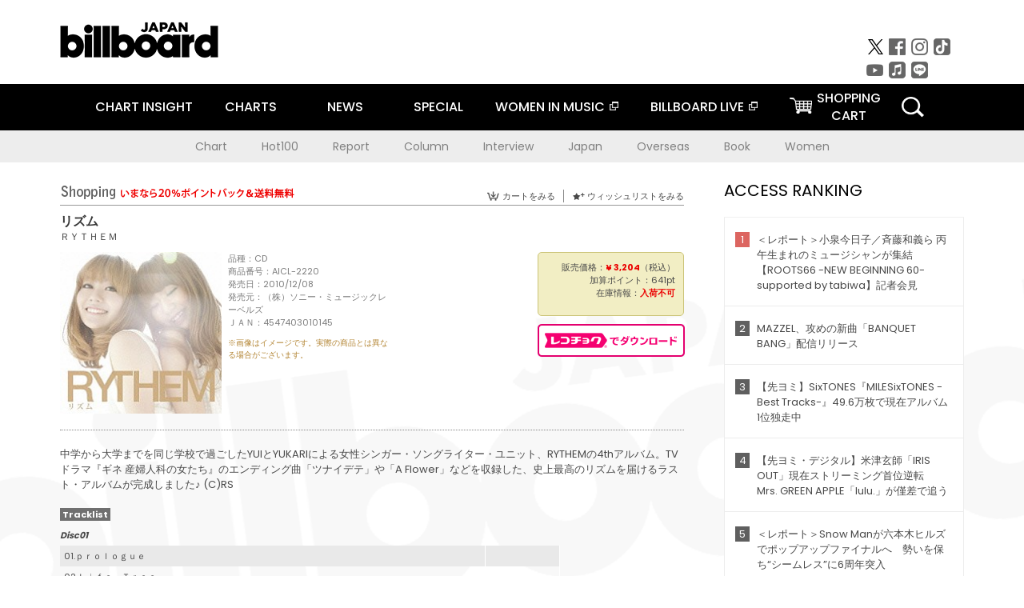

--- FILE ---
content_type: text/html; charset=UTF-8
request_url: https://billboard-japan.com/goods/detail/44819
body_size: 18303
content:
<!DOCTYPE html>
<html lang="ja">
<head>
  <meta charset="utf-8">
        <meta name="keywords" content="ビルボードジャパン,Billboard JAPAN,チャート,音楽,洋楽,邦楽,ミュージック,アーティスト,ランキング,ニュース"/>                <meta name="description" content="米国で最も権威のある音楽チャート・Billboard（ビルボード）の日本公式サイト。洋楽チャート、邦楽チャート、音楽ニュース、プレゼント情報などを提供。"/>      <meta property="og:locale"      content="ja_JP">
  <meta property="og:site_name"   content="Billboard JAPAN">
  <meta property="og:title"       content="ＲＹＴＨＥＭ「リズム」 | AICL-2220 | 4547403010145 | Shopping | Billboard JAPAN">
  <meta property="og:type"        content="article">
  <meta property="og:url"         content="https://www.billboard-japan.com/goods/detail/44819">
    <meta property="og:image"       content="https://www.billboard-japan.com/scale/jackets/00000065/200x_P2_G2525324W.JPG">
    <meta property="og:description" content="米国で最も権威のある音楽チャート・Billboard（ビルボード）の日本公式サイト。洋楽チャート、邦楽チャート、音楽ニュース、プレゼント情報などを提供。">
    <title>ＲＹＴＨＥＭ「リズム」 | AICL-2220 | 4547403010145 | Shopping | Billboard JAPAN</title>
  
      <script src="/common/js/jquery.min.js?date=202510301000"></script>
    <script src="/common/js/jquery.common.js?date=202510301000"></script>
  <script src="/common/js/jquery.carouFredSel.js?date=202510301000"></script>
  <script src="/common/js/jquery.tile.js?date=202510301000"></script>
  <script src="/common/sys/js/jquery.cookie.js?date=202510301000"></script>
  <script src="/common/sys/js/accordion_list.js?date=202510301000"></script>
  <script type="text/javascript" src="/common/js/ydn.js?date=202510301000"></script>
  <script src="/common/js/jquery.easing.1.3.js?date=202510301000" type="text/javascript"></script>
      <script src="/common/sys/js/publicity.js?date=202510301000"></script>
  <script src="/common/sys/js/side_chart.js?date=202510301000"></script>
    <link rel="stylesheet" type="text/css" href="/common/css/html5reset.css?date=202510301000">
  <link rel="stylesheet" type="text/css" href="/common/css/common.css?date=202510301000">
  <link rel="stylesheet" type="text/css" href="/common/sys/css/publicity.css?date=202510301000">
  <link rel="stylesheet" type="text/css" href="/common/sys/css/accordion_list.css?date=202510301000">
  <link rel="stylesheet" type="text/css" href="/common/css/socialcomment.css?date=202510301000">
  <script src="/common/js/search.js?date=202510301000"></script>
    <!--[if lt IE 9]>
  <script src="/common/js/IE9.js"></script>
  <![endif]-->
  <!-- Webtru -->
<script src="https://cmp.datasign.co/v2/a07ef6c4ff/cmp.js" async></script>

<!-- Google tag (gtag.js) -->
<script async src="https://www.googletagmanager.com/gtag/js?id=G-K6CKCDEVKT"></script>
<script>
  window.dataLayer = window.dataLayer || [];
  function gtag(){dataLayer.push(arguments);}
  gtag('js', new Date());

  gtag('config', 'G-K6CKCDEVKT');
  gtag('config', 'UA-32178381-1');
</script>  <SCRIPT LANGUAGE="JavaScript" src="https://web-cache.chocomaru.com/jplayer.js"></SCRIPT>
	<script src="/common/sys/js/goods/js_goods_form.js?date=202510301000"></script>
	<script src="/common/js/jquery.spin.js?date=202510301000"></script>
	<script type="text/javascript">
                            $(document).ready(function(){
                                $(".spin").spin({min:1,max:20});
                            });
                        </script>
	<script type="text/javascript">
                            $(document).ready(function(){
                          if($("#qty").size() > 0)
                                {
                                    $("#qty").blur(function(event){
                                        var su = $("#qty").val();
                                        if (isNaN(su) === true) {
                                            $("#qty").val(1);
                                            return;
                                        }
                                        if (su <= 0) {
                                            $("#qty").val(1);
                                        }
                                        else if (su > 20) {
                                            $("#qty").val(20);
                                        }
                                    });
                                }
                            });
                        </script>
	<link rel="stylesheet" type="text/css" href="/common/css/slick.css?date=202510301000"/>
	<link rel="stylesheet" type="text/css" href="/common/css/new/buyarea_slide.css?date=202510301000"/>
	<script type="text/javascript" src="/common/js/jquery.heightLine.js?date=202510301000"></script>
	<script type="text/javascript" src="/common/js/slick.min.js?date=202510301000"></script>
	<script type="text/javascript" src="/common/js/new/buyarea_slide.js?date=202510301000"></script>    <meta name="google-translate-customization" content="adb8cdd56f6046dc-072c0ff82a717427-gb7c019822dddd6a7-17">
  <meta name="viewport" content="width=device-width,initial-scale=1.0,minimum-scale=1.0,maximum-scale=1.0,user-scalable=no">
  <script type="text/javascript">
  if ((navigator.userAgent.indexOf('iPhone') > 0) || navigator.userAgent.indexOf('iPod') > 0 || (navigator.userAgent.indexOf('Android') > 0 && navigator.userAgent.indexOf('Mobile') > 0)) {
      document.write('<meta name="viewport" content="width=device-width, initial-scale=1.0">');
    }else{
      document.write('<meta name="viewport" content="width=1300">');
    }
  </script>
  <link rel="shortcut icon" href="/favicon.ico">
  <!--ここから追記分-->
  <link href="https://fonts.googleapis.com/css?family=Poppins:400,500,700" rel="stylesheet">
  <link rel="stylesheet" type="text/css" href="/common/css/new/common.css?date=202510301000">
  <link rel="stylesheet" type="text/css" href="/common/css/new/common_header.css?date=202510301000">
  <link rel="stylesheet" type="text/css" href="/common/css/new/common_footer.css?date=202510301000">
  <script src="/common/js/new/new_common.js?date=202510301000"></script>
  <!--ここまで追記分-->
  <script type="application/javascript" src="//anymind360.com/js/1567/ats.js"></script>

  <!--Taboola-->
<script type="text/javascript">
  window._taboola = window._taboola || [];
  _taboola.push({article:'auto'});
  !function (e, f, u, i) {
    if (!document.getElementById(i)){
      e.async = 1;
      e.src = u;
      e.id = i;
      f.parentNode.insertBefore(e, f);
    }
  }(document.createElement('script'),
  document.getElementsByTagName('script')[0],
  '//cdn.taboola.com/libtrc/billboard-japan/loader.js',
  'tb_loader_script');
  if(window.performance && typeof window.performance.mark == 'function')
    {window.performance.mark('tbl_ic');}
</script>
  <!--Taboola-->
	<!-- google ad -->
<!-- google ad -->
</head><body class="goods">
<div id="cm_wrapper">
  
  <div style="display:none;">
<span id="js_cm_title"></span>
</div>
<div id="cm_header" class="cf">
<header>
  <h1 id="cm_sitelogo"><a href="/"><img src="/common/img/img_sitelogo.png" alt="Billboard JAPAN"></a></h1>
  <a href="javascript:showMain();" class="button skip">このページをスキップする</a>
</header>
</div>
<div id="cm_content"  class="cf">
<input type ="hidden" id ="js_publicity_url" value = "">
<div id="widebanner"></div>
    <article>
	<!-- CM -->
    <div id="cm">
    <p>
    </p>
    </div>
	<!-- /CMここまで -->
    </article>
    <br />
</div>  
</div>
<!-- / #cm_wrapper -->

<div id="wrapper">
  
    <!-- ヘッダーここから -->
  <div id="header" class="cf">
    <header class="inner">
      <div class="header_inner cf">
        <h1 id="sitelogo"><a class="hover" href="/"><img src="/common/img/img_header_sitelogo.png" alt="Billboard JAPAN"></a></h1>
        <div id="topbanner" class="pc_obj">  
        </div>
        <!-- / #topbanner -->
        <div class="menu_toggle sp_obj"><img src="/common/img/icon_menu_close.gif" alt=""></div>
        <p class="search_btn search_toggle sp_obj"><img src="/common/img/icon_search_close.gif" alt="検索"></p>
        <div class="form_area">
          <form method="get" action="/search">
            <fieldset>
              <input id="searchtext" title="キーワードで検索" type="search" name="q" value="" placeholder="キーワードで検索" required />
              <input class="hover" type="submit" id="searchsubmit" value="検索" />
            </fieldset>
          </form>
          <p class="search_toggle sp_obj">閉じる</p>
        </div>
        <!-- / .form_area -->
      </div>
      <!-- / .header_inner -->
<noscript>
<div class="no_script">
<p>現在お使いのブラウザではJavascriptが有効となっていないため、サイトのコンテンツが正常に表示・動作されません。<br />
Javascriptを有効にしてください。詳しくはお使いのブラウザのヘルプをご覧ください。</p>
</div>
</noscript>
      <div class="menu_area">
        <nav id="globalNavi">
          <ul class="cf">
            <li class="toggle_menu">
              <a href="javascript:void(0);" class="sp_nolink slide_btn">CHART INSIGHT<span class="sp_obj">＋</span></a>
              <div class="slide_menu">
                <div class="slide_content">
                  <!--<p class="sp_obj"><a href="/chart_insight/">CHART INSIGHT</a></p>-->
                  <!--<p class="sp_obj"><a href="/chart_insight_global/">CHART INSIGHT GLOBAL</a></p>-->
                  <!--<p class="sp_obj"><a href="/chart_insight_books/">BOOK CHART INSIGHT</a></p>-->
                  <ul>
                    <li class="toggle_menu"><a href="javascript:void(0);" class="sp_nolink underslide_btn">MUSIC</a>
                      <div class="underslide_content">
                        <ul>
                          <li><a href="/chart_insight/">CHART INSIGHT</a></li>
                          <li><a href="/chart_insight_global/">CHART INSIGHT GLOBAL</a></li>
                        </ul>
                      </div>
                    </li>
                    <li class="toggle_menu"><a href="javascript:void(0);" class="sp_nolink underslide_btn">BOOKS</a>
                      <div class="underslide_content">
                        <ul>
                          <li><a href="/chart_insight_books/">BOOK CHART INSIGHT</a></li>
                        </ul>
                      </div>
                    </li>
                  </ul>
                </div>
              </div>
              <!-- / .slide_menu -->
            </li>
            <li class="toggle_menu">
              <a href="javascript:void(0);" class="sp_nolink slide_btn">CHARTS<span class="sp_obj">＋</span></a>
              <div class="slide_menu">
                <div class="slide_content">
                  <!--<p class="sp_obj"><a href="/charts/">CHATRS TOP</a></p>-->
                  <!--<p class="sp_obj"><a href="/charts/book/">BOOKS CHATRS TOP</a></p>-->
                  <ul>
                    <li class="toggle_menu"><a href="javascript:void(0);" class="sp_nolink underslide_btn">MUSIC</a>
                      <div class="underslide_content">
                        <ul>
                          <li><a href="/charts/">JAPAN CHARTS</a></li>
                          <li><a href="/charts/oversea/">WORLD CHARTS</a></li>
                          <li><a href="/charts/year_end/">YEAR END (JAPAN)</a></li>
                          <li><a href="/charts/year_end_oversea/">YEAR END (WORLD)</a></li>
                        </ul>
                      </div>
                    </li>
                    <li class="toggle_menu"><a href="javascript:void(0);" class="sp_nolink underslide_btn">BOOKS</a>
                      <div class="underslide_content">
                        <ul>
                          <li><a href="/charts/book/">JAPAN CHARTS</a></li>
                          <!-- <li><a href="/charts/year_end_book/">YEAR END (JAPAN)</a></li> -->
                        </ul>
                      </div>
                    </li>
                  </ul>
                </div>
              </div>
              <!-- / .slide_menu -->
            </li>
            <li class="toggle_menu">
              <a href="/d_news/" class="sp_nolink slide_btn">NEWS<span class="sp_obj">＋</span></a>
              <div class="slide_menu">
                <div class="slide_content">
                  <!--<p class="sp_obj"><a href="/d_news/">NEWS TOP</a></p>-->
                  <ul>
                    <li><a href="/d_news/">ALL</a></li>
                    <li><a href="/d_news/jpn/">JAPAN</a></li>
                    <li><a href="/d_news/overseas/">OVERSEAS</a></li>
                  </ul>
                </div>
              </div>
              <!-- / .slide_menu -->
            </li>
            <li><a href="/special/">SPECIAL</a></li>
            <li><a href="https://www.billboard-japan.com/wim/" target="_blank" class="blank">WOMEN IN MUSIC</a></li>
            <li><a href="http://www.billboard-live.com/" target="_blank" class="blank">BILLBOARD LIVE</a></li>
            <li class="pc_shopcart"><a href="http://www.vanda.co.jp/billboard/cart/" class="btn_shopcart">SHOPPING<br>CART</a></li>
            <li class="sp_shopcart"><a href="http://www.vanda.co.jp/billboard/sp/cart/" class="btn_shopcart">SHOPPING CART</a></li>
            <li class="pc_search"><a href="javascript:void(0)"></a></li>
          </ul>
        </nav>
        <!-- / #globalNavi -->
        <div id="sns_navi">
          <ul>
            <li><a class="hover" href="https://twitter.com/Billboard_JAPAN" target="_blank"><img class="js_img_switch" src="/common/img/twitter_btn_pc.png" alt="X(旧Twitter)"></a></li>
            <li><a class="hover" href="https://www.facebook.com/pages/Billboard-JAPAN/635768896442966?fref=ts" target="_blank"><img class="js_img_switch" src="/common/img/facebook_btn_pc.png"alt="facebook"></a></li>
            <li><a class="hover" href="https://www.instagram.com/billboard_japan/" target="_blank"><img class="js_img_switch" src="/common/img/instagram_btn_pc.png" alt="Instagram"></a></li>
            <li><a class="hover" href="https://www.tiktok.com/@billboard_japan" target="_blank"><img class="js_img_switch" src="/common/img/tiktok_btn_pc.png" alt="Tik Tok"></a></li>
            <li><a class="hover" href="https://www.youtube.com/@BillboardJAPAN" target="_blank"><img class="js_img_switch" src="/common/img/youtube_btn_pc.png" alt="You Tube"></a></li>
            <li><a class="hover" href="http://applemusic.com/billboard-japan"><img class="js_img_switch" src="/common/img/apple_icon_pc.png" alt="iTunes Store"></a></li>
            <li><a class="hover" href="https://line.me/ti/p/%40oa-billboardnews" target="_blank"><img class="js_img_switch" src="/common/img/line_btn_pc.png" alt="LINE"></a></li>
          </ul>
        </div>
        <!-- / #sns_navi -->
      </div>
      <!-- / .menu_area -->
    <div class="chart_area scroll_wrap">
      <div class="scroll_area">
        <ul>
          <li><a href="/tagindex/detail/4">Chart</a></li>
          <li><a href="/tagindex/detail/32">Hot100</a></li>
          <li><a href="/tagindex/detail/13">Report</a></li>
          <li><a href="/tagindex/detail/41">Column</a></li>
          <li><a href="/tagindex/detail/30">Interview</a></li>
          <li><a href="/tagindex/detail/1">Japan</a></li>
          <li><a href="/tagindex/detail/26">Overseas</a></li>
          <li><a href="/tagindex/detail/163">Book</a></li>
          <li><a href="/tagindex/detail/43">Women</a></li>
        </ul>
      </div>
    </div>
    <!-- / .chart_area -->

    </header>
    <div class="overlay search_toggle"></div><!-- 検索オーバーレイ -->
  </div>
  <!-- ヘッダーここまで -->
  
  <div id="content2" class="cf">
    <div class="inner">
            <div class="leftBox">
        <div id="main2">
                                          


<div class="sp_only_inner">
<!-- レビューここから -->
    <div id="shopping">
    <article>
    <hgroup>
    <h2><img src="/common/img/title_shopping.png" alt="Shoping"></h2>
    <ul class="listUI cf sp_obj"><!-- SP -->
      <li><a href="https://www.vanda.co.jp/billboard/sp/cart/"><img src="/common/img/ico_cart.png" alt="カートをみる">カートをみる</a></li>
      <li><a href="https://www.vanda.co.jp/billboard/sp/wishlist/"><img src="/common/img/ico_wish.png" alt="ウィッシュリストをみる">ウィッシュリストをみる</a></li>
    </ul>
    <ul class="listUI cf pc_obj"><!-- PC -->
      <li><a href="https://www.vanda.co.jp/billboard/cart/"><img src="/common/img/ico_cart.png" alt="カートをみる">カートをみる</a></li>
      <li><a href="https://www.vanda.co.jp/billboard/wishlist/"><img src="/common/img/ico_wish.png" alt="ウィッシュリストをみる">ウィッシュリストをみる</a></li>
    </ul>
  </hgroup>
    <section class="cf">
    <hgroup>
    <h3>リズム</h3>
    <h4>
                  <a href="/artists/detail/47077">ＲＹＴＨＥＭ</a>
              </h4>
    </hgroup>
    <!-- 同一商品の注意書き -->
                        <!-- //同一商品の注意書き -->
    <div id="cdInfo">
        <p><img src="/scale/jackets/00000065/200x200_P2_G2525324W.JPG" alt="ＲＹＴＨＥＭ「 リズム」"/></p>
    <ul>
    <li>品種：CD</li>
    <li>商品番号：AICL-2220</li>
    <li>発売日：2010/12/08</li>
    <li>発売元：（株）ソニー・ミュージックレーベルズ</li>
    <li>ＪＡＮ：4547403010145</li>
    <!-- ジャケット写真の注意書き -->
    <li id="jk_caption">※画像はイメージです。実際の商品とは異なる場合がございます。</li>
    <!-- //ジャケット写真の注意書き -->

    </ul>
    </div>
    <!-- / #cdInfo -->
    <div id="sellInfo">
    <div id="sellInfobox">
    <ul>
            <li>販売価格：<strong>&yen; 3,204</strong>（税込）</li>
                <li>加算ポイント：641pt</li>
                                <li>在庫情報：<strong>入荷不可</strong></li>
                </ul>
                                            </div>
    <!-- / #sellInfobox -->
            <p><a href="http://recochoku.jp/search/artist/?affiliate=6501010004&q=%EF%BC%B2%EF%BC%B9%EF%BC%B4%EF%BC%A8%EF%BC%A5%EF%BC%AD" target="_blank" class="btn_reco">レコチョクでダウンロード</a></p>
        </div>
    <!-- / #sellInfo -->
    <div id="maintext">
    <p>中学から大学までを同じ学校で過ごしたYUIとYUKARIによる女性シンガー・ソングライター・ユニット、RYTHEMの4thアルバム。TVドラマ『ギネ 産婦人科の女たち』のエンディング曲「ツナイデテ」や「A Flower」などを収録した、史上最高のリズムを届けるラスト・アルバムが完成しました♪ (C)RS</p>
                                            <div id="tracklist">
        <h5>Tracklist</h5>
                                                                                    <table>
                <thead>
                <th>Disc01</th>
                </thead>
                <tbody>
                                                        <tr class="dlcolor">
                        <td>01.ｐｒｏｌｏｇｕｅ</td>
                            <td></td>
                        </tr>
                                                                        <tr>
                        <td>02.Ｌｉｆｅ　Ｔｒｅｅ</td>
                            <td></td>
                        </tr>
                                                                        <tr class="dlcolor">
                        <td>03.Ｈｏｍｅｙ</td>
                            <td></td>
                        </tr>
                                                                        <tr>
                        <td>04.Ａｆｔｅｒ　ｈｏｕｒｓ，Ｂｅｆｏｒｅ　ｓｌｅｅｐ</td>
                            <td></td>
                        </tr>
                                                                        <tr class="dlcolor">
                        <td>05.ツナイデテ</td>
                            <td></td>
                        </tr>
                                                                        <tr>
                        <td>06.１ｐｉｅｃｅ</td>
                            <td></td>
                        </tr>
                                                                        <tr class="dlcolor">
                        <td>07.ａｌｌ－ｗａｙｓ</td>
                            <td></td>
                        </tr>
                                                                        <tr>
                        <td>08.パラドックス</td>
                            <td></td>
                        </tr>
                                                                        <tr class="dlcolor">
                        <td>09.妄想ギャンブラーズレストラン</td>
                            <td></td>
                        </tr>
                                                                        <tr>
                        <td>10.ｆａｓｔ　ｆｏｏｄ</td>
                            <td></td>
                        </tr>
                                                                        <tr class="dlcolor">
                        <td>11.無題</td>
                            <td></td>
                        </tr>
                                                                        <tr>
                        <td>12.遠恋歌</td>
                            <td></td>
                        </tr>
                                                                        <tr class="dlcolor">
                        <td>13.Ａ　Ｆｌｏｗｅｒ</td>
                            <td></td>
                        </tr>
                                                                        <tr>
                        <td>14.アリー</td>
                            <td></td>
                        </tr>
                                                                        <tr class="dlcolor">
                        <td>15.ｅｐｉｌｏｇｕｅ</td>
                            <td></td>
                        </tr>
                                        </tbody>
        </table>
        </div>
        <!-- / #tracklist -->
        </div>
    <!-- / #maintext -->
    </section>
    </article>
    </div>
    <!-- / #shopping -->
</div>
<!-- / .sp_only_inner -->

  <!--sldier-->
  <div class="buyArea_wrap">
    <p class="buyArea__ttl">関連商品</p>
    <div class="buyArea">
      <!-- ///////////////////////////////PC////////////////////////////////// -->
      <div class="inner slide_selector pc_obj" id="js-changeList">
                          <div class="buyArea__BoxWrap">
                                  <div class="buyArea__DetailBox">
              <dl>
                <dt class="buyArea__Name"><a href="/goods/detail/733331">ウタタビ</a></dt>
                <dd class="cf">
                  <div class="buyArea__Image">
                    <a href="/goods/detail/733331"><img src="/scale/jackets/00000157/80x80_P2_H2078122W.JPG" alt="ＲＹＴＨＥＭ「ウタタビ」"/></a>
                  </div>
                  <div class="buyArea__detailList">
                    <p class="buyArea__Date">2024/06/29</p>
                    <p class="buyArea__Category">[CD]</p>
                    <p class="buyArea__Price matchHeightPrice">&yen;12,100(税込)</p>
                    <div class="buyArea__Btn">
                      <a href="/goods/detail/733331">
                        <img src="/common/img/d_news/image/buy-btn_pc.gif" alt="購入画面へ">
                      </a>
                    </div>
                  </div>
                </dd>
              </dl>
            </div>
                                  <div class="buyArea__DetailBox">
              <dl>
                <dt class="buyArea__Name"><a href="/goods/detail/712745">ＲＹＴＨＥＭの世界</a></dt>
                <dd class="cf">
                  <div class="buyArea__Image">
                    <a href="/goods/detail/712745"><img src="/scale/jackets/00000150/80x80_P2_G3766363W.JPG" alt="ＲＹＴＨＥＭ「ＲＹＴＨＥＭの世界」"/></a>
                  </div>
                  <div class="buyArea__detailList">
                    <p class="buyArea__Date">2023/05/21</p>
                    <p class="buyArea__Category">[CD]</p>
                    <p class="buyArea__Price matchHeightPrice">&yen;19,800(税込)</p>
                    <div class="buyArea__Btn">
                      <a href="/goods/detail/712745">
                        <img src="/common/img/d_news/image/buy-btn_pc.gif" alt="購入画面へ">
                      </a>
                    </div>
                  </div>
                </dd>
              </dl>
            </div>
                                  <div class="buyArea__DetailBox">
              <dl>
                <dt class="buyArea__Name"><a href="/goods/detail/619142">２０１９　はっぴょう会　３　いつか王子様が</a></dt>
                <dd class="cf">
                  <div class="buyArea__Image">
                    <a href="/goods/detail/619142"><img src="/scale/jackets/00000127/80x80_P2_G2940490W.JPG" alt="（教材） 加藤有加利 日本すみっコぐらし協会コーラス部 石川ひとみ 西川光子 山野さと子、竹内浩明、ヤング・フレッシュ「２０１９　はっぴょう会　３　いつか王子様が」"/></a>
                  </div>
                  <div class="buyArea__detailList">
                    <p class="buyArea__Date">2019/07/31</p>
                    <p class="buyArea__Category">[CD]</p>
                    <p class="buyArea__Price matchHeightPrice">&yen;1,731(税込)</p>
                    <div class="buyArea__Btn">
                      <a href="/goods/detail/619142">
                        <img src="/common/img/d_news/image/buy-btn_pc.gif" alt="購入画面へ">
                      </a>
                    </div>
                  </div>
                </dd>
              </dl>
            </div>
                                  <div class="buyArea__DetailBox">
              <dl>
                <dt class="buyArea__Name"><a href="/goods/detail/616475">まるとさんかく</a></dt>
                <dd class="cf">
                  <div class="buyArea__Image">
                    <a href="/goods/detail/616475"><img src="/scale/jackets/00000125/80x80_P2_G8385109W.JPG" alt="新津由衣「まるとさんかく」"/></a>
                  </div>
                  <div class="buyArea__detailList">
                    <p class="buyArea__Date">2019/05/29</p>
                    <p class="buyArea__Category">[CD]</p>
                    <p class="buyArea__Price matchHeightPrice">&yen;2,037(税込)</p>
                    <div class="buyArea__Btn">
                      <a href="/goods/detail/616475">
                        <img src="/common/img/d_news/image/buy-btn_pc.gif" alt="購入画面へ">
                      </a>
                    </div>
                  </div>
                </dd>
              </dl>
            </div>
                                  <div class="buyArea__DetailBox">
              <dl>
                <dt class="buyArea__Name"><a href="/goods/detail/590457">Ｎｅａｔ’ｓ　ワンダープラネット</a></dt>
                <dd class="cf">
                  <div class="buyArea__Image">
                    <a href="/goods/detail/590457"><img src="/scale/jackets/00000120/80x80_P2_G5986140W.JPG" alt="新津由衣「Ｎｅａｔ’ｓ　ワンダープラネット」"/></a>
                  </div>
                  <div class="buyArea__detailList">
                    <p class="buyArea__Date">2018/07/11</p>
                    <p class="buyArea__Category">[CD]</p>
                    <p class="buyArea__Price matchHeightPrice">&yen;3,080(税込)</p>
                    <div class="buyArea__Btn">
                      <a href="/goods/detail/590457">
                        <img src="/common/img/d_news/image/buy-btn_pc.gif" alt="購入画面へ">
                      </a>
                    </div>
                  </div>
                </dd>
              </dl>
            </div>
                                  <div class="buyArea__DetailBox">
              <dl>
                <dt class="buyArea__Name"><a href="/goods/detail/504853">コロムビアキッズ　おめでとう、１０歳。～２分の１成人式～</a></dt>
                <dd class="cf">
                  <div class="buyArea__Image">
                    <a href="/goods/detail/504853"><img src="/scale/jackets/00000102/80x80_P2_G8143070W.JPG" alt="（キッズ） ａｍｏｒｅｃａｒｉｎａ 加藤有加利 杉並児童合唱団 ＮＨＫ東京児童合唱団 山野さと子 木村真紀、のくちキッズ 高瀬“Ｍａｋｏｒｉｎｇ”麻里子、曾我泰久「コロムビアキッズ　おめでとう、１０歳。～２分の１成人式～」"/></a>
                  </div>
                  <div class="buyArea__detailList">
                    <p class="buyArea__Date">2015/11/18</p>
                    <p class="buyArea__Category">[CD]</p>
                    <p class="buyArea__Price matchHeightPrice">&yen;2,200(税込)</p>
                    <div class="buyArea__Btn">
                      <a href="/goods/detail/504853">
                        <img src="/common/img/d_news/image/buy-btn_pc.gif" alt="購入画面へ">
                      </a>
                    </div>
                  </div>
                </dd>
              </dl>
            </div>
                    </div>
                  <div class="buyArea__BoxWrap">
                                  <div class="buyArea__DetailBox">
              <dl>
                <dt class="buyArea__Name"><a href="/goods/detail/361394">朝ドラ５０ｙｅａｒｓ～ＮＨＫ　連続テレビ小説　放送開始５０周年　テーマ音楽集～　２００２－２０１１</a></dt>
                <dd class="cf">
                  <div class="buyArea__Image">
                    <a href="/goods/detail/361394"><img src="/scale/jackets/00000077/80x80_P2_G2640669W.JPG" alt="（Ｖ．Ａ．） ＲＹＴＨＥＭ ＭＩＳＩＡ 福山雅治 森山直太朗 ＦＡＹＲＡＹ 小田和正 アンジェラ・アキ「朝ドラ５０ｙｅａｒｓ～ＮＨＫ　連続テレビ小説　放送開始５０周年　テーマ音楽集～　２００２－２０１１」"/></a>
                  </div>
                  <div class="buyArea__detailList">
                    <p class="buyArea__Date">2012/10/31</p>
                    <p class="buyArea__Category">[CD]</p>
                    <p class="buyArea__Price matchHeightPrice">&yen;2,640(税込)</p>
                    <div class="buyArea__Btn">
                      <a href="/goods/detail/361394">
                        <img src="/common/img/d_news/image/buy-btn_pc.gif" alt="購入画面へ">
                      </a>
                    </div>
                  </div>
                </dd>
              </dl>
            </div>
                                  <div class="buyArea__DetailBox">
              <dl>
                <dt class="buyArea__Name"><a href="/goods/detail/153497">ともだちソング　そらにくも・きみにぼく</a></dt>
                <dd class="cf">
                  <div class="buyArea__Image">
                    <a href="/goods/detail/153497"><img src="/scale/jackets/00000075/80x80_P2_G2622623W.JPG" alt="（キッズ） 加藤有加利 森の木児童合唱団 鹿島かんな ヤング・フレッシュ 曾我泰久 ＮＨＫ東京児童合唱団 杉並児童合唱団「ともだちソング　そらにくも・きみにぼく」"/></a>
                  </div>
                  <div class="buyArea__detailList">
                    <p class="buyArea__Date">2012/07/18</p>
                    <p class="buyArea__Category">[CD]</p>
                    <p class="buyArea__Price matchHeightPrice">&yen;2,200(税込)</p>
                    <div class="buyArea__Btn">
                      <a href="/goods/detail/153497">
                        <img src="/common/img/d_news/image/buy-btn_pc.gif" alt="購入画面へ">
                      </a>
                    </div>
                  </div>
                </dd>
              </dl>
            </div>
                                  <div class="buyArea__DetailBox">
              <dl>
                <dt class="buyArea__Name"><a href="/goods/detail/44849">ＲＹＴＨＥＭ　ＣＯＭＰＬＥＴＥ　ＢＯＸ　～Ｍｕｓｉｃ　ｏｆ　ｔｈｅ　ｐｅｏｐｌｅ，ｂｙ　ｔｈｅ　ｐｅｏｐｌｅ，ｆｏｒ　ｔｈｅ　ｐｅｏｐｌｅ</a></dt>
                <dd class="cf">
                  <div class="buyArea__Image">
                    <a href="/goods/detail/44849"><img src="/scale/common/80x80_img_noimage.png" alt="ＲＹＴＨＥＭ「ＲＹＴＨＥＭ　ＣＯＭＰＬＥＴＥ　ＢＯＸ　～Ｍｕｓｉｃ　ｏｆ　ｔｈｅ　ｐｅｏｐｌｅ，ｂｙ　ｔｈｅ　ｐｅｏｐｌｅ，ｆｏｒ　ｔｈｅ　ｐｅｏｐｌｅ」"/></a>
                  </div>
                  <div class="buyArea__detailList">
                    <p class="buyArea__Date">2011/05/25</p>
                    <p class="buyArea__Category">[CD]</p>
                    <p class="buyArea__Price matchHeightPrice">&yen;20,953(税込)</p>
                    <div class="buyArea__Btn">
                      <a href="/goods/detail/44849">
                        <img src="/common/img/d_news/image/buy-btn_pc.gif" alt="購入画面へ">
                      </a>
                    </div>
                  </div>
                </dd>
              </dl>
            </div>
                                  <div class="buyArea__DetailBox">
              <dl>
                <dt class="buyArea__Name"><a href="/goods/detail/44819">リズム</a></dt>
                <dd class="cf">
                  <div class="buyArea__Image">
                    <a href="/goods/detail/44819"><img src="/scale/jackets/00000065/80x80_P2_G2525324W.JPG" alt="ＲＹＴＨＥＭ「リズム」"/></a>
                  </div>
                  <div class="buyArea__detailList">
                    <p class="buyArea__Date">2010/12/08</p>
                    <p class="buyArea__Category">[CD]</p>
                    <p class="buyArea__Price matchHeightPrice">&yen;3,204(税込)</p>
                    <div class="buyArea__Btn">
                      <a href="/goods/detail/44819">
                        <img src="/common/img/d_news/image/buy-btn_pc.gif" alt="購入画面へ">
                      </a>
                    </div>
                  </div>
                </dd>
              </dl>
            </div>
                                  <div class="buyArea__DetailBox">
              <dl>
                <dt class="buyArea__Name"><a href="/goods/detail/44818">リズム</a></dt>
                <dd class="cf">
                  <div class="buyArea__Image">
                    <a href="/goods/detail/44818"><img src="/scale/jackets/00000065/80x80_P2_G2525323W.JPG" alt="ＲＹＴＨＥＭ「リズム」"/></a>
                  </div>
                  <div class="buyArea__detailList">
                    <p class="buyArea__Date">2010/12/08</p>
                    <p class="buyArea__Category">[CD]</p>
                    <p class="buyArea__Price matchHeightPrice">&yen;3,666(税込)</p>
                    <div class="buyArea__Btn">
                      <a href="/goods/detail/44818">
                        <img src="/common/img/d_news/image/buy-btn_pc.gif" alt="購入画面へ">
                      </a>
                    </div>
                  </div>
                </dd>
              </dl>
            </div>
                                  <div class="buyArea__DetailBox">
              <dl>
                <dt class="buyArea__Name"><a href="/goods/detail/44808">Ａ　Ｆｌｏｗｅｒ</a></dt>
                <dd class="cf">
                  <div class="buyArea__Image">
                    <a href="/goods/detail/44808"><img src="/scale/common/80x80_img_noimage.png" alt="ＲＹＴＨＥＭ「Ａ　Ｆｌｏｗｅｒ」"/></a>
                  </div>
                  <div class="buyArea__detailList">
                    <p class="buyArea__Date">2010/11/10</p>
                    <p class="buyArea__Category">[CD]</p>
                    <p class="buyArea__Price matchHeightPrice">&yen;1,258(税込)</p>
                    <div class="buyArea__Btn">
                      <a href="/goods/detail/44808">
                        <img src="/common/img/d_news/image/buy-btn_pc.gif" alt="購入画面へ">
                      </a>
                    </div>
                  </div>
                </dd>
              </dl>
            </div>
                    </div>
                  <div class="buyArea__BoxWrap">
                                  <div class="buyArea__DetailBox">
              <dl>
                <dt class="buyArea__Name"><a href="/goods/detail/44722">ツナイデテ</a></dt>
                <dd class="cf">
                  <div class="buyArea__Image">
                    <a href="/goods/detail/44722"><img src="/scale/common/80x80_img_noimage.png" alt="ＲＹＴＨＥＭ「ツナイデテ」"/></a>
                  </div>
                  <div class="buyArea__detailList">
                    <p class="buyArea__Date">2009/11/11</p>
                    <p class="buyArea__Category">[CD]</p>
                    <p class="buyArea__Price matchHeightPrice">&yen;1,258(税込)</p>
                    <div class="buyArea__Btn">
                      <a href="/goods/detail/44722">
                        <img src="/common/img/d_news/image/buy-btn_pc.gif" alt="購入画面へ">
                      </a>
                    </div>
                  </div>
                </dd>
              </dl>
            </div>
                                  <div class="buyArea__DetailBox">
              <dl>
                <dt class="buyArea__Name"><a href="/goods/detail/44691">ＢＥＳＴ　ＳＴＯＲＹ</a></dt>
                <dd class="cf">
                  <div class="buyArea__Image">
                    <a href="/goods/detail/44691"><img src="/scale/common/80x80_img_noimage.png" alt="ＲＹＴＨＥＭ「ＢＥＳＴ　ＳＴＯＲＹ」"/></a>
                  </div>
                  <div class="buyArea__detailList">
                    <p class="buyArea__Date">2009/08/19</p>
                    <p class="buyArea__Category">[CD]</p>
                    <p class="buyArea__Price matchHeightPrice">&yen;3,666(税込)</p>
                    <div class="buyArea__Btn">
                      <a href="/goods/detail/44691">
                        <img src="/common/img/d_news/image/buy-btn_pc.gif" alt="購入画面へ">
                      </a>
                    </div>
                  </div>
                </dd>
              </dl>
            </div>
                                  <div class="buyArea__DetailBox">
              <dl>
                <dt class="buyArea__Name"><a href="/goods/detail/44690">ＢＥＳＴ　ＳＴＯＲＹ</a></dt>
                <dd class="cf">
                  <div class="buyArea__Image">
                    <a href="/goods/detail/44690"><img src="/scale/common/80x80_img_noimage.png" alt="ＲＹＴＨＥＭ「ＢＥＳＴ　ＳＴＯＲＹ」"/></a>
                  </div>
                  <div class="buyArea__detailList">
                    <p class="buyArea__Date">2009/08/19</p>
                    <p class="buyArea__Category">[CD]</p>
                    <p class="buyArea__Price matchHeightPrice">&yen;3,666(税込)</p>
                    <div class="buyArea__Btn">
                      <a href="/goods/detail/44690">
                        <img src="/common/img/d_news/image/buy-btn_pc.gif" alt="購入画面へ">
                      </a>
                    </div>
                  </div>
                </dd>
              </dl>
            </div>
                                  <div class="buyArea__DetailBox">
              <dl>
                <dt class="buyArea__Name"><a href="/goods/detail/44689">ＢＥＳＴ　ＳＴＯＲＹ</a></dt>
                <dd class="cf">
                  <div class="buyArea__Image">
                    <a href="/goods/detail/44689"><img src="/scale/jackets/00000057/80x80_P2_G1466161W.JPG" alt="ＲＹＴＨＥＭ「ＢＥＳＴ　ＳＴＯＲＹ」"/></a>
                  </div>
                  <div class="buyArea__detailList">
                    <p class="buyArea__Date">2009/08/19</p>
                    <p class="buyArea__Category">[CD]</p>
                    <p class="buyArea__Price matchHeightPrice">&yen;3,204(税込)</p>
                    <div class="buyArea__Btn">
                      <a href="/goods/detail/44689">
                        <img src="/common/img/d_news/image/buy-btn_pc.gif" alt="購入画面へ">
                      </a>
                    </div>
                  </div>
                </dd>
              </dl>
            </div>
                                  <div class="buyArea__DetailBox">
              <dl>
                <dt class="buyArea__Name"><a href="/goods/detail/44687">ぎゅっとして　ｆｅａｔ．常田真太郎（ｆｒｏｍ　スキマスイッチ）</a></dt>
                <dd class="cf">
                  <div class="buyArea__Image">
                    <a href="/goods/detail/44687"><img src="/scale/common/80x80_img_noimage.png" alt="ＲＹＴＨＥＭ 常田真太郎「ぎゅっとして　ｆｅａｔ．常田真太郎（ｆｒｏｍ　スキマスイッチ）」"/></a>
                  </div>
                  <div class="buyArea__detailList">
                    <p class="buyArea__Date">2009/07/29</p>
                    <p class="buyArea__Category">[CD]</p>
                    <p class="buyArea__Price matchHeightPrice">&yen;1,258(税込)</p>
                    <div class="buyArea__Btn">
                      <a href="/goods/detail/44687">
                        <img src="/common/img/d_news/image/buy-btn_pc.gif" alt="購入画面へ">
                      </a>
                    </div>
                  </div>
                </dd>
              </dl>
            </div>
                                  <div class="buyArea__DetailBox">
              <dl>
                <dt class="buyArea__Name"><a href="/goods/detail/44626">２３</a></dt>
                <dd class="cf">
                  <div class="buyArea__Image">
                    <a href="/goods/detail/44626"><img src="/scale/jackets/00000050/80x80_P2_G1387305W.JPG" alt="ＲＹＴＨＥＭ「２３」"/></a>
                  </div>
                  <div class="buyArea__detailList">
                    <p class="buyArea__Date">2008/10/01</p>
                    <p class="buyArea__Category">[CD]</p>
                    <p class="buyArea__Price matchHeightPrice">&yen;3,204(税込)</p>
                    <div class="buyArea__Btn">
                      <a href="/goods/detail/44626">
                        <img src="/common/img/d_news/image/buy-btn_pc.gif" alt="購入画面へ">
                      </a>
                    </div>
                  </div>
                </dd>
              </dl>
            </div>
                    </div>
                  <div class="buyArea__BoxWrap">
                                  <div class="buyArea__DetailBox">
              <dl>
                <dt class="buyArea__Name"><a href="/goods/detail/44625">２３</a></dt>
                <dd class="cf">
                  <div class="buyArea__Image">
                    <a href="/goods/detail/44625"><img src="/scale/jackets/00000050/80x80_P2_G1387304W.JPG" alt="ＲＹＴＨＥＭ「２３」"/></a>
                  </div>
                  <div class="buyArea__detailList">
                    <p class="buyArea__Date">2008/10/01</p>
                    <p class="buyArea__Category">[CD]</p>
                    <p class="buyArea__Price matchHeightPrice">&yen;3,562(税込)</p>
                    <div class="buyArea__Btn">
                      <a href="/goods/detail/44625">
                        <img src="/common/img/d_news/image/buy-btn_pc.gif" alt="購入画面へ">
                      </a>
                    </div>
                  </div>
                </dd>
              </dl>
            </div>
                                  <div class="buyArea__DetailBox">
              <dl>
                <dt class="buyArea__Name"><a href="/goods/detail/44577">首すじライン</a></dt>
                <dd class="cf">
                  <div class="buyArea__Image">
                    <a href="/goods/detail/44577"><img src="/scale/common/80x80_img_noimage.png" alt="ＲＹＴＨＥＭ「首すじライン」"/></a>
                  </div>
                  <div class="buyArea__detailList">
                    <p class="buyArea__Date">2008/02/20</p>
                    <p class="buyArea__Category">[CD]</p>
                    <p class="buyArea__Price matchHeightPrice">&yen;1,258(税込)</p>
                    <div class="buyArea__Btn">
                      <a href="/goods/detail/44577">
                        <img src="/common/img/d_news/image/buy-btn_pc.gif" alt="購入画面へ">
                      </a>
                    </div>
                  </div>
                </dd>
              </dl>
            </div>
                                  <div class="buyArea__DetailBox">
              <dl>
                <dt class="buyArea__Name"><a href="/goods/detail/44576">首すじライン</a></dt>
                <dd class="cf">
                  <div class="buyArea__Image">
                    <a href="/goods/detail/44576"><img src="/scale/common/80x80_img_noimage.png" alt="ＲＹＴＨＥＭ「首すじライン」"/></a>
                  </div>
                  <div class="buyArea__detailList">
                    <p class="buyArea__Date">2008/02/20</p>
                    <p class="buyArea__Category">[CD]</p>
                    <p class="buyArea__Price matchHeightPrice">&yen;1,258(税込)</p>
                    <div class="buyArea__Btn">
                      <a href="/goods/detail/44576">
                        <img src="/common/img/d_news/image/buy-btn_pc.gif" alt="購入画面へ">
                      </a>
                    </div>
                  </div>
                </dd>
              </dl>
            </div>
                                  <div class="buyArea__DetailBox">
              <dl>
                <dt class="buyArea__Name"><a href="/goods/detail/44553">ＷＩＮＮＥＲ</a></dt>
                <dd class="cf">
                  <div class="buyArea__Image">
                    <a href="/goods/detail/44553"><img src="/scale/common/80x80_img_noimage.png" alt="ＲＹＴＨＥＭ「ＷＩＮＮＥＲ」"/></a>
                  </div>
                  <div class="buyArea__detailList">
                    <p class="buyArea__Date">2007/10/10</p>
                    <p class="buyArea__Category">[CD]</p>
                    <p class="buyArea__Price matchHeightPrice">&yen;1,049(税込)</p>
                    <div class="buyArea__Btn">
                      <a href="/goods/detail/44553">
                        <img src="/common/img/d_news/image/buy-btn_pc.gif" alt="購入画面へ">
                      </a>
                    </div>
                  </div>
                </dd>
              </dl>
            </div>
                                  <div class="buyArea__DetailBox">
              <dl>
                <dt class="buyArea__Name"><a href="/goods/detail/44540">蛍火</a></dt>
                <dd class="cf">
                  <div class="buyArea__Image">
                    <a href="/goods/detail/44540"><img src="/scale/common/80x80_img_noimage.png" alt="ＲＹＴＨＥＭ「蛍火」"/></a>
                  </div>
                  <div class="buyArea__detailList">
                    <p class="buyArea__Date">2007/07/18</p>
                    <p class="buyArea__Category">[CD]</p>
                    <p class="buyArea__Price matchHeightPrice">&yen;1,258(税込)</p>
                    <div class="buyArea__Btn">
                      <a href="/goods/detail/44540">
                        <img src="/common/img/d_news/image/buy-btn_pc.gif" alt="購入画面へ">
                      </a>
                    </div>
                  </div>
                </dd>
              </dl>
            </div>
                                  <div class="buyArea__DetailBox">
              <dl>
                <dt class="buyArea__Name"><a href="/goods/detail/44539">蛍火</a></dt>
                <dd class="cf">
                  <div class="buyArea__Image">
                    <a href="/goods/detail/44539"><img src="/scale/common/80x80_img_noimage.png" alt="ＲＹＴＨＥＭ「蛍火」"/></a>
                  </div>
                  <div class="buyArea__detailList">
                    <p class="buyArea__Date">2007/07/18</p>
                    <p class="buyArea__Category">[CD]</p>
                    <p class="buyArea__Price matchHeightPrice">&yen;1,620(税込)</p>
                    <div class="buyArea__Btn">
                      <a href="/goods/detail/44539">
                        <img src="/common/img/d_news/image/buy-btn_pc.gif" alt="購入画面へ">
                      </a>
                    </div>
                  </div>
                </dd>
              </dl>
            </div>
                    </div>
                  <div class="buyArea__BoxWrap">
                                  <div class="buyArea__DetailBox">
              <dl>
                <dt class="buyArea__Name"><a href="/goods/detail/44493">桜唄</a></dt>
                <dd class="cf">
                  <div class="buyArea__Image">
                    <a href="/goods/detail/44493"><img src="/scale/common/80x80_img_noimage.png" alt="ＲＹＴＨＥＭ「桜唄」"/></a>
                  </div>
                  <div class="buyArea__detailList">
                    <p class="buyArea__Date">2007/02/28</p>
                    <p class="buyArea__Category">[CD]</p>
                    <p class="buyArea__Price matchHeightPrice">&yen;1,620(税込)</p>
                    <div class="buyArea__Btn">
                      <a href="/goods/detail/44493">
                        <img src="/common/img/d_news/image/buy-btn_pc.gif" alt="購入画面へ">
                      </a>
                    </div>
                  </div>
                </dd>
              </dl>
            </div>
                                  <div class="buyArea__DetailBox">
              <dl>
                <dt class="buyArea__Name"><a href="/goods/detail/44492">桜唄</a></dt>
                <dd class="cf">
                  <div class="buyArea__Image">
                    <a href="/goods/detail/44492"><img src="/scale/common/80x80_img_noimage.png" alt="ＲＹＴＨＥＭ「桜唄」"/></a>
                  </div>
                  <div class="buyArea__detailList">
                    <p class="buyArea__Date">2007/02/28</p>
                    <p class="buyArea__Category">[CD]</p>
                    <p class="buyArea__Price matchHeightPrice">&yen;1,258(税込)</p>
                    <div class="buyArea__Btn">
                      <a href="/goods/detail/44492">
                        <img src="/common/img/d_news/image/buy-btn_pc.gif" alt="購入画面へ">
                      </a>
                    </div>
                  </div>
                </dd>
              </dl>
            </div>
                                  <div class="buyArea__DetailBox">
              <dl>
                <dt class="buyArea__Name"><a href="/goods/detail/44434">夢現ムービー　－ＶＩＤＥＯ　ＣＬＩＰＳ　２－</a></dt>
                <dd class="cf">
                  <div class="buyArea__Image">
                    <a href="/goods/detail/44434"><img src="/scale/common/80x80_img_noimage.png" alt="ＲＹＴＨＥＭ「夢現ムービー　－ＶＩＤＥＯ　ＣＬＩＰＳ　２－」"/></a>
                  </div>
                  <div class="buyArea__detailList">
                    <p class="buyArea__Date">2006/06/21</p>
                    <p class="buyArea__Category">[DVD]</p>
                    <p class="buyArea__Price matchHeightPrice">&yen;3,564(税込)</p>
                    <div class="buyArea__Btn">
                      <a href="/goods/detail/44434">
                        <img src="/common/img/d_news/image/buy-btn_pc.gif" alt="購入画面へ">
                      </a>
                    </div>
                  </div>
                </dd>
              </dl>
            </div>
                                  <div class="buyArea__DetailBox">
              <dl>
                <dt class="buyArea__Name"><a href="/goods/detail/22066">焼きたて！！ジャぱん　主題歌集ＢＥＳＴぱん！</a></dt>
                <dd class="cf">
                  <div class="buyArea__Image">
                    <a href="/goods/detail/22066"><img src="/scale/jackets/00000033/80x80_P2_G5310380W.JPG" alt="（アニメーション） ＲＹＴＨＥＭ ザ・ベイビースターズ ＳＯＵＬ’ｄ　ＯＵＴ ｌｉｔｔｌｅ　ｂｙ　ｌｉｔｔｌｅ ＴｉＡ ｓｕｒｆａｃｅ ＭＡＲＩＡ「焼きたて！！ジャぱん　主題歌集ＢＥＳＴぱん！」"/></a>
                  </div>
                  <div class="buyArea__detailList">
                    <p class="buyArea__Date">2006/06/21</p>
                    <p class="buyArea__Category">[CD]</p>
                    <p class="buyArea__Price matchHeightPrice">&yen;3,190(税込)</p>
                    <div class="buyArea__Btn">
                      <a href="/goods/detail/22066">
                        <img src="/common/img/d_news/image/buy-btn_pc.gif" alt="購入画面へ">
                      </a>
                    </div>
                  </div>
                </dd>
              </dl>
            </div>
                                  <div class="buyArea__DetailBox">
              <dl>
                <dt class="buyArea__Name"><a href="/goods/detail/44430">夢現ファクトリー</a></dt>
                <dd class="cf">
                  <div class="buyArea__Image">
                    <a href="/goods/detail/44430"><img src="/scale/jackets/00000033/80x80_P2_G3387958W.JPG" alt="ＲＹＴＨＥＭ「夢現ファクトリー」"/></a>
                  </div>
                  <div class="buyArea__detailList">
                    <p class="buyArea__Date">2006/05/24</p>
                    <p class="buyArea__Category">[CD]</p>
                    <p class="buyArea__Price matchHeightPrice">&yen;3,204(税込)</p>
                    <div class="buyArea__Btn">
                      <a href="/goods/detail/44430">
                        <img src="/common/img/d_news/image/buy-btn_pc.gif" alt="購入画面へ">
                      </a>
                    </div>
                  </div>
                </dd>
              </dl>
            </div>
                                  <div class="buyArea__DetailBox">
              <dl>
                <dt class="buyArea__Name"><a href="/goods/detail/44423">願い</a></dt>
                <dd class="cf">
                  <div class="buyArea__Image">
                    <a href="/goods/detail/44423"><img src="/scale/common/80x80_img_noimage.png" alt="ＲＹＴＨＥＭ「願い」"/></a>
                  </div>
                  <div class="buyArea__detailList">
                    <p class="buyArea__Date">2006/04/26</p>
                    <p class="buyArea__Category">[CD]</p>
                    <p class="buyArea__Price matchHeightPrice">&yen;1,258(税込)</p>
                    <div class="buyArea__Btn">
                      <a href="/goods/detail/44423">
                        <img src="/common/img/d_news/image/buy-btn_pc.gif" alt="購入画面へ">
                      </a>
                    </div>
                  </div>
                </dd>
              </dl>
            </div>
                    </div>
                  <div class="buyArea__BoxWrap">
                                  <div class="buyArea__DetailBox">
              <dl>
                <dt class="buyArea__Name"><a href="/goods/detail/44406">ココロビーダマ</a></dt>
                <dd class="cf">
                  <div class="buyArea__Image">
                    <a href="/goods/detail/44406"><img src="/scale/common/80x80_img_noimage.png" alt="ＲＹＴＨＥＭ「ココロビーダマ」"/></a>
                  </div>
                  <div class="buyArea__detailList">
                    <p class="buyArea__Date">2006/03/01</p>
                    <p class="buyArea__Category">[CD]</p>
                    <p class="buyArea__Price matchHeightPrice">&yen;1,258(税込)</p>
                    <div class="buyArea__Btn">
                      <a href="/goods/detail/44406">
                        <img src="/common/img/d_news/image/buy-btn_pc.gif" alt="購入画面へ">
                      </a>
                    </div>
                  </div>
                </dd>
              </dl>
            </div>
                                  <div class="buyArea__DetailBox">
              <dl>
                <dt class="buyArea__Name"><a href="/goods/detail/44333">２０粒のココロ</a></dt>
                <dd class="cf">
                  <div class="buyArea__Image">
                    <a href="/goods/detail/44333"><img src="/scale/common/80x80_img_noimage.png" alt="ＲＹＴＨＥＭ「２０粒のココロ」"/></a>
                  </div>
                  <div class="buyArea__detailList">
                    <p class="buyArea__Date">2006/01/01</p>
                    <p class="buyArea__Category">[CD]</p>
                    <p class="buyArea__Price matchHeightPrice">&yen;1,258(税込)</p>
                    <div class="buyArea__Btn">
                      <a href="/goods/detail/44333">
                        <img src="/common/img/d_news/image/buy-btn_pc.gif" alt="購入画面へ">
                      </a>
                    </div>
                  </div>
                </dd>
              </dl>
            </div>
                                  <div class="buyArea__DetailBox">
              <dl>
                <dt class="buyArea__Name"><a href="/goods/detail/44315">三日月ラプソディー</a></dt>
                <dd class="cf">
                  <div class="buyArea__Image">
                    <a href="/goods/detail/44315"><img src="/scale/common/80x80_img_noimage.png" alt="ＲＹＴＨＥＭ「三日月ラプソディー」"/></a>
                  </div>
                  <div class="buyArea__detailList">
                    <p class="buyArea__Date">2005/08/24</p>
                    <p class="buyArea__Category">[CD]</p>
                    <p class="buyArea__Price matchHeightPrice">&yen;1,258(税込)</p>
                    <div class="buyArea__Btn">
                      <a href="/goods/detail/44315">
                        <img src="/common/img/d_news/image/buy-btn_pc.gif" alt="購入画面へ">
                      </a>
                    </div>
                  </div>
                </dd>
              </dl>
            </div>
                                  <div class="buyArea__DetailBox">
              <dl>
                <dt class="buyArea__Name"><a href="/goods/detail/21950">焼きたて！！　ジャぱん　オリジナル・サウンドトラック</a></dt>
                <dd class="cf">
                  <div class="buyArea__Image">
                    <a href="/goods/detail/21950"><img src="/scale/jackets/00000024/80x80_P2_G4211909W.JPG" alt="（オリジナル・サウンドトラック） ＲＹＴＨＥＭ ザ・ベイビースターズ ＳＯＵＬ’ｄ　ＯＵＴ「焼きたて！！　ジャぱん　オリジナル・サウンドトラック」"/></a>
                  </div>
                  <div class="buyArea__detailList">
                    <p class="buyArea__Date">2005/03/24</p>
                    <p class="buyArea__Category">[CD]</p>
                    <p class="buyArea__Price matchHeightPrice">&yen;3,190(税込)</p>
                    <div class="buyArea__Btn">
                      <a href="/goods/detail/21950">
                        <img src="/common/img/d_news/image/buy-btn_pc.gif" alt="購入画面へ">
                      </a>
                    </div>
                  </div>
                </dd>
              </dl>
            </div>
                                  <div class="buyArea__DetailBox">
              <dl>
                <dt class="buyArea__Name"><a href="/goods/detail/44221">ホウキ雲</a></dt>
                <dd class="cf">
                  <div class="buyArea__Image">
                    <a href="/goods/detail/44221"><img src="/scale/common/80x80_img_noimage.png" alt="ＲＹＴＨＥＭ「ホウキ雲」"/></a>
                  </div>
                  <div class="buyArea__detailList">
                    <p class="buyArea__Date">2005/01/26</p>
                    <p class="buyArea__Category">[CD]</p>
                    <p class="buyArea__Price matchHeightPrice">&yen;1,258(税込)</p>
                    <div class="buyArea__Btn">
                      <a href="/goods/detail/44221">
                        <img src="/common/img/d_news/image/buy-btn_pc.gif" alt="購入画面へ">
                      </a>
                    </div>
                  </div>
                </dd>
              </dl>
            </div>
                                  <div class="buyArea__DetailBox">
              <dl>
                <dt class="buyArea__Name"><a href="/goods/detail/44216">ウタタネのメ　－ＶＩＤＥＯ　ＣＬＩＰＳ１－</a></dt>
                <dd class="cf">
                  <div class="buyArea__Image">
                    <a href="/goods/detail/44216"><img src="/scale/common/80x80_img_noimage.png" alt="ＲＹＴＨＥＭ「ウタタネのメ　－ＶＩＤＥＯ　ＣＬＩＰＳ１－」"/></a>
                  </div>
                  <div class="buyArea__detailList">
                    <p class="buyArea__Date">2004/08/18</p>
                    <p class="buyArea__Category">[DVD]</p>
                    <p class="buyArea__Price matchHeightPrice">&yen;4,104(税込)</p>
                    <div class="buyArea__Btn">
                      <a href="/goods/detail/44216">
                        <img src="/common/img/d_news/image/buy-btn_pc.gif" alt="購入画面へ">
                      </a>
                    </div>
                  </div>
                </dd>
              </dl>
            </div>
                    </div>
                  <div class="buyArea__BoxWrap">
                                  <div class="buyArea__DetailBox">
              <dl>
                <dt class="buyArea__Name"><a href="/goods/detail/44292">ウタタネ</a></dt>
                <dd class="cf">
                  <div class="buyArea__Image">
                    <a href="/goods/detail/44292"><img src="/scale/jackets/00000026/80x80_P2_H7004772W.JPG" alt="ＲＹＴＨＥＭ「ウタタネ」"/></a>
                  </div>
                  <div class="buyArea__detailList">
                    <p class="buyArea__Date">2004/06/23</p>
                    <p class="buyArea__Category">[CD]</p>
                    <p class="buyArea__Price matchHeightPrice">&yen;3,204(税込)</p>
                    <div class="buyArea__Btn">
                      <a href="/goods/detail/44292">
                        <img src="/common/img/d_news/image/buy-btn_pc.gif" alt="購入画面へ">
                      </a>
                    </div>
                  </div>
                </dd>
              </dl>
            </div>
                                  <div class="buyArea__DetailBox">
              <dl>
                <dt class="buyArea__Name"><a href="/goods/detail/44349">万華鏡キラキラ</a></dt>
                <dd class="cf">
                  <div class="buyArea__Image">
                    <a href="/goods/detail/44349"><img src="/scale/jackets/00000029/80x80_P2_H7008690W.JPG" alt="ＲＹＴＨＥＭ「万華鏡キラキラ」"/></a>
                  </div>
                  <div class="buyArea__detailList">
                    <p class="buyArea__Date">2004/05/26</p>
                    <p class="buyArea__Category">[CD]</p>
                    <p class="buyArea__Price matchHeightPrice">&yen;1,068(税込)</p>
                    <div class="buyArea__Btn">
                      <a href="/goods/detail/44349">
                        <img src="/common/img/d_news/image/buy-btn_pc.gif" alt="購入画面へ">
                      </a>
                    </div>
                  </div>
                </dd>
              </dl>
            </div>
                                  <div class="buyArea__DetailBox">
              <dl>
                <dt class="buyArea__Name"><a href="/goods/detail/44350">一人旅シャラルラン</a></dt>
                <dd class="cf">
                  <div class="buyArea__Image">
                    <a href="/goods/detail/44350"><img src="/scale/jackets/00000029/80x80_P2_H7008686W.JPG" alt="ＲＹＴＨＥＭ「一人旅シャラルラン」"/></a>
                  </div>
                  <div class="buyArea__detailList">
                    <p class="buyArea__Date">2004/04/21</p>
                    <p class="buyArea__Category">[CD]</p>
                    <p class="buyArea__Price matchHeightPrice">&yen;1,049(税込)</p>
                    <div class="buyArea__Btn">
                      <a href="/goods/detail/44350">
                        <img src="/common/img/d_news/image/buy-btn_pc.gif" alt="購入画面へ">
                      </a>
                    </div>
                  </div>
                </dd>
              </dl>
            </div>
                                  <div class="buyArea__DetailBox">
              <dl>
                <dt class="buyArea__Name"><a href="/goods/detail/44354">ブルースカイ・ブルー</a></dt>
                <dd class="cf">
                  <div class="buyArea__Image">
                    <a href="/goods/detail/44354"><img src="/scale/jackets/00000029/80x80_P2_H7008657W.JPG" alt="ＲＹＴＨＥＭ「ブルースカイ・ブルー」"/></a>
                  </div>
                  <div class="buyArea__detailList">
                    <p class="buyArea__Date">2003/11/19</p>
                    <p class="buyArea__Category">[CD]</p>
                    <p class="buyArea__Price matchHeightPrice">&yen;1,049(税込)</p>
                    <div class="buyArea__Btn">
                      <a href="/goods/detail/44354">
                        <img src="/common/img/d_news/image/buy-btn_pc.gif" alt="購入画面へ">
                      </a>
                    </div>
                  </div>
                </dd>
              </dl>
            </div>
                                  <div class="buyArea__DetailBox">
              <dl>
                <dt class="buyArea__Name"><a href="/goods/detail/44355">てんきゅっ（ニューサマー便）｜　小麦色のラブソング</a></dt>
                <dd class="cf">
                  <div class="buyArea__Image">
                    <a href="/goods/detail/44355"><img src="/scale/jackets/00000029/80x80_P2_H7008638W.JPG" alt="ＲＹＴＨＥＭ「てんきゅっ（ニューサマー便）｜　小麦色のラブソング」"/></a>
                  </div>
                  <div class="buyArea__detailList">
                    <p class="buyArea__Date">2003/08/06</p>
                    <p class="buyArea__Category">[CD]</p>
                    <p class="buyArea__Price matchHeightPrice">&yen;1,049(税込)</p>
                    <div class="buyArea__Btn">
                      <a href="/goods/detail/44355">
                        <img src="/common/img/d_news/image/buy-btn_pc.gif" alt="購入画面へ">
                      </a>
                    </div>
                  </div>
                </dd>
              </dl>
            </div>
                                  <div class="buyArea__DetailBox">
              <dl>
                <dt class="buyArea__Name"><a href="/goods/detail/44356">ハルモニア</a></dt>
                <dd class="cf">
                  <div class="buyArea__Image">
                    <a href="/goods/detail/44356"><img src="/scale/jackets/00000029/80x80_P2_H7008619W.JPG" alt="ＲＹＴＨＥＭ「ハルモニア」"/></a>
                  </div>
                  <div class="buyArea__detailList">
                    <p class="buyArea__Date">2003/05/21</p>
                    <p class="buyArea__Category">[CD]</p>
                    <p class="buyArea__Price matchHeightPrice">&yen;1,049(税込)</p>
                    <div class="buyArea__Btn">
                      <a href="/goods/detail/44356">
                        <img src="/common/img/d_news/image/buy-btn_pc.gif" alt="購入画面へ">
                      </a>
                    </div>
                  </div>
                </dd>
              </dl>
            </div>
                    </div>
              </div>
      <!-- ////////////////////////////SP///////////////////////////// -->
      <div class="inner slide_selector sp_obj" id="js-changeList_SP">
                          <div class="buyArea__BoxWrap">
                                  <div class="buyArea__DetailBox">
              <dl>
                <dt class="buyArea__Name"><a href="/goods/detail/733331">ウタタビ</a></dt>
                <dd class="cf">
                  <div class="buyArea__Image">
                    <a href="/goods/detail/733331"><img src="/scale/jackets/00000157/250x250_P2_H2078122W.JPG" alt="ＲＹＴＨＥＭ「ウタタビ」"/></a>
                  </div>
                  <div class="buyArea__detailList">
                    <p class="buyArea__Date">2024/06/29</p>
                    <p class="buyArea__Category">[CD]</p>
                    <p class="buyArea__Price matchHeightPrice">&yen;12,100(税込)</p>
                    <div class="buyArea__Btn">
                      <a href="/goods/detail/733331">
                        <img src="/common/img/d_news/image/buy-btn_sp.gif" alt="購入画面へ">
                      </a>
                    </div>
                  </div>
                </dd>
              </dl>
            </div>
                                  <div class="buyArea__DetailBox">
              <dl>
                <dt class="buyArea__Name"><a href="/goods/detail/712745">ＲＹＴＨＥＭの世界</a></dt>
                <dd class="cf">
                  <div class="buyArea__Image">
                    <a href="/goods/detail/712745"><img src="/scale/jackets/00000150/250x250_P2_G3766363W.JPG" alt="ＲＹＴＨＥＭ「ＲＹＴＨＥＭの世界」"/></a>
                  </div>
                  <div class="buyArea__detailList">
                    <p class="buyArea__Date">2023/05/21</p>
                    <p class="buyArea__Category">[CD]</p>
                    <p class="buyArea__Price matchHeightPrice">&yen;19,800(税込)</p>
                    <div class="buyArea__Btn">
                      <a href="/goods/detail/712745">
                        <img src="/common/img/d_news/image/buy-btn_sp.gif" alt="購入画面へ">
                      </a>
                    </div>
                  </div>
                </dd>
              </dl>
            </div>
                                  <div class="buyArea__DetailBox">
              <dl>
                <dt class="buyArea__Name"><a href="/goods/detail/619142">２０１９　はっぴょう会　３　いつか王子様が</a></dt>
                <dd class="cf">
                  <div class="buyArea__Image">
                    <a href="/goods/detail/619142"><img src="/scale/jackets/00000127/250x250_P2_G2940490W.JPG" alt="（教材） 加藤有加利 日本すみっコぐらし協会コーラス部 石川ひとみ 西川光子 山野さと子、竹内浩明、ヤング・フレッシュ「２０１９　はっぴょう会　３　いつか王子様が」"/></a>
                  </div>
                  <div class="buyArea__detailList">
                    <p class="buyArea__Date">2019/07/31</p>
                    <p class="buyArea__Category">[CD]</p>
                    <p class="buyArea__Price matchHeightPrice">&yen;1,731(税込)</p>
                    <div class="buyArea__Btn">
                      <a href="/goods/detail/619142">
                        <img src="/common/img/d_news/image/buy-btn_sp.gif" alt="購入画面へ">
                      </a>
                    </div>
                  </div>
                </dd>
              </dl>
            </div>
                    </div>
                  <div class="buyArea__BoxWrap">
                                  <div class="buyArea__DetailBox">
              <dl>
                <dt class="buyArea__Name"><a href="/goods/detail/616475">まるとさんかく</a></dt>
                <dd class="cf">
                  <div class="buyArea__Image">
                    <a href="/goods/detail/616475"><img src="/scale/jackets/00000125/250x250_P2_G8385109W.JPG" alt="新津由衣「まるとさんかく」"/></a>
                  </div>
                  <div class="buyArea__detailList">
                    <p class="buyArea__Date">2019/05/29</p>
                    <p class="buyArea__Category">[CD]</p>
                    <p class="buyArea__Price matchHeightPrice">&yen;2,037(税込)</p>
                    <div class="buyArea__Btn">
                      <a href="/goods/detail/616475">
                        <img src="/common/img/d_news/image/buy-btn_sp.gif" alt="購入画面へ">
                      </a>
                    </div>
                  </div>
                </dd>
              </dl>
            </div>
                                  <div class="buyArea__DetailBox">
              <dl>
                <dt class="buyArea__Name"><a href="/goods/detail/590457">Ｎｅａｔ’ｓ　ワンダープラネット</a></dt>
                <dd class="cf">
                  <div class="buyArea__Image">
                    <a href="/goods/detail/590457"><img src="/scale/jackets/00000120/250x250_P2_G5986140W.JPG" alt="新津由衣「Ｎｅａｔ’ｓ　ワンダープラネット」"/></a>
                  </div>
                  <div class="buyArea__detailList">
                    <p class="buyArea__Date">2018/07/11</p>
                    <p class="buyArea__Category">[CD]</p>
                    <p class="buyArea__Price matchHeightPrice">&yen;3,080(税込)</p>
                    <div class="buyArea__Btn">
                      <a href="/goods/detail/590457">
                        <img src="/common/img/d_news/image/buy-btn_sp.gif" alt="購入画面へ">
                      </a>
                    </div>
                  </div>
                </dd>
              </dl>
            </div>
                                  <div class="buyArea__DetailBox">
              <dl>
                <dt class="buyArea__Name"><a href="/goods/detail/504853">コロムビアキッズ　おめでとう、１０歳。～２分の１成人式～</a></dt>
                <dd class="cf">
                  <div class="buyArea__Image">
                    <a href="/goods/detail/504853"><img src="/scale/jackets/00000102/250x250_P2_G8143070W.JPG" alt="（キッズ） ａｍｏｒｅｃａｒｉｎａ 加藤有加利 杉並児童合唱団 ＮＨＫ東京児童合唱団 山野さと子 木村真紀、のくちキッズ 高瀬“Ｍａｋｏｒｉｎｇ”麻里子、曾我泰久「コロムビアキッズ　おめでとう、１０歳。～２分の１成人式～」"/></a>
                  </div>
                  <div class="buyArea__detailList">
                    <p class="buyArea__Date">2015/11/18</p>
                    <p class="buyArea__Category">[CD]</p>
                    <p class="buyArea__Price matchHeightPrice">&yen;2,200(税込)</p>
                    <div class="buyArea__Btn">
                      <a href="/goods/detail/504853">
                        <img src="/common/img/d_news/image/buy-btn_sp.gif" alt="購入画面へ">
                      </a>
                    </div>
                  </div>
                </dd>
              </dl>
            </div>
                    </div>
                  <div class="buyArea__BoxWrap">
                                  <div class="buyArea__DetailBox">
              <dl>
                <dt class="buyArea__Name"><a href="/goods/detail/361394">朝ドラ５０ｙｅａｒｓ～ＮＨＫ　連続テレビ小説　放送開始５０周年　テーマ音楽集～　２００２－２０１１</a></dt>
                <dd class="cf">
                  <div class="buyArea__Image">
                    <a href="/goods/detail/361394"><img src="/scale/jackets/00000077/250x250_P2_G2640669W.JPG" alt="（Ｖ．Ａ．） ＲＹＴＨＥＭ ＭＩＳＩＡ 福山雅治 森山直太朗 ＦＡＹＲＡＹ 小田和正 アンジェラ・アキ「朝ドラ５０ｙｅａｒｓ～ＮＨＫ　連続テレビ小説　放送開始５０周年　テーマ音楽集～　２００２－２０１１」"/></a>
                  </div>
                  <div class="buyArea__detailList">
                    <p class="buyArea__Date">2012/10/31</p>
                    <p class="buyArea__Category">[CD]</p>
                    <p class="buyArea__Price matchHeightPrice">&yen;2,640(税込)</p>
                    <div class="buyArea__Btn">
                      <a href="/goods/detail/361394">
                        <img src="/common/img/d_news/image/buy-btn_sp.gif" alt="購入画面へ">
                      </a>
                    </div>
                  </div>
                </dd>
              </dl>
            </div>
                                  <div class="buyArea__DetailBox">
              <dl>
                <dt class="buyArea__Name"><a href="/goods/detail/153497">ともだちソング　そらにくも・きみにぼく</a></dt>
                <dd class="cf">
                  <div class="buyArea__Image">
                    <a href="/goods/detail/153497"><img src="/scale/jackets/00000075/250x250_P2_G2622623W.JPG" alt="（キッズ） 加藤有加利 森の木児童合唱団 鹿島かんな ヤング・フレッシュ 曾我泰久 ＮＨＫ東京児童合唱団 杉並児童合唱団「ともだちソング　そらにくも・きみにぼく」"/></a>
                  </div>
                  <div class="buyArea__detailList">
                    <p class="buyArea__Date">2012/07/18</p>
                    <p class="buyArea__Category">[CD]</p>
                    <p class="buyArea__Price matchHeightPrice">&yen;2,200(税込)</p>
                    <div class="buyArea__Btn">
                      <a href="/goods/detail/153497">
                        <img src="/common/img/d_news/image/buy-btn_sp.gif" alt="購入画面へ">
                      </a>
                    </div>
                  </div>
                </dd>
              </dl>
            </div>
                                  <div class="buyArea__DetailBox">
              <dl>
                <dt class="buyArea__Name"><a href="/goods/detail/44849">ＲＹＴＨＥＭ　ＣＯＭＰＬＥＴＥ　ＢＯＸ　～Ｍｕｓｉｃ　ｏｆ　ｔｈｅ　ｐｅｏｐｌｅ，ｂｙ　ｔｈｅ　ｐｅｏｐｌｅ，ｆｏｒ　ｔｈｅ　ｐｅｏｐｌｅ</a></dt>
                <dd class="cf">
                  <div class="buyArea__Image">
                    <a href="/goods/detail/44849"><img src="/scale/common/250x250_img_noimage.png" alt="ＲＹＴＨＥＭ「ＲＹＴＨＥＭ　ＣＯＭＰＬＥＴＥ　ＢＯＸ　～Ｍｕｓｉｃ　ｏｆ　ｔｈｅ　ｐｅｏｐｌｅ，ｂｙ　ｔｈｅ　ｐｅｏｐｌｅ，ｆｏｒ　ｔｈｅ　ｐｅｏｐｌｅ」"/></a>
                  </div>
                  <div class="buyArea__detailList">
                    <p class="buyArea__Date">2011/05/25</p>
                    <p class="buyArea__Category">[CD]</p>
                    <p class="buyArea__Price matchHeightPrice">&yen;20,953(税込)</p>
                    <div class="buyArea__Btn">
                      <a href="/goods/detail/44849">
                        <img src="/common/img/d_news/image/buy-btn_sp.gif" alt="購入画面へ">
                      </a>
                    </div>
                  </div>
                </dd>
              </dl>
            </div>
                    </div>
                  <div class="buyArea__BoxWrap">
                                  <div class="buyArea__DetailBox">
              <dl>
                <dt class="buyArea__Name"><a href="/goods/detail/44819">リズム</a></dt>
                <dd class="cf">
                  <div class="buyArea__Image">
                    <a href="/goods/detail/44819"><img src="/scale/jackets/00000065/250x250_P2_G2525324W.JPG" alt="ＲＹＴＨＥＭ「リズム」"/></a>
                  </div>
                  <div class="buyArea__detailList">
                    <p class="buyArea__Date">2010/12/08</p>
                    <p class="buyArea__Category">[CD]</p>
                    <p class="buyArea__Price matchHeightPrice">&yen;3,204(税込)</p>
                    <div class="buyArea__Btn">
                      <a href="/goods/detail/44819">
                        <img src="/common/img/d_news/image/buy-btn_sp.gif" alt="購入画面へ">
                      </a>
                    </div>
                  </div>
                </dd>
              </dl>
            </div>
                                  <div class="buyArea__DetailBox">
              <dl>
                <dt class="buyArea__Name"><a href="/goods/detail/44818">リズム</a></dt>
                <dd class="cf">
                  <div class="buyArea__Image">
                    <a href="/goods/detail/44818"><img src="/scale/jackets/00000065/250x250_P2_G2525323W.JPG" alt="ＲＹＴＨＥＭ「リズム」"/></a>
                  </div>
                  <div class="buyArea__detailList">
                    <p class="buyArea__Date">2010/12/08</p>
                    <p class="buyArea__Category">[CD]</p>
                    <p class="buyArea__Price matchHeightPrice">&yen;3,666(税込)</p>
                    <div class="buyArea__Btn">
                      <a href="/goods/detail/44818">
                        <img src="/common/img/d_news/image/buy-btn_sp.gif" alt="購入画面へ">
                      </a>
                    </div>
                  </div>
                </dd>
              </dl>
            </div>
                                  <div class="buyArea__DetailBox">
              <dl>
                <dt class="buyArea__Name"><a href="/goods/detail/44808">Ａ　Ｆｌｏｗｅｒ</a></dt>
                <dd class="cf">
                  <div class="buyArea__Image">
                    <a href="/goods/detail/44808"><img src="/scale/common/250x250_img_noimage.png" alt="ＲＹＴＨＥＭ「Ａ　Ｆｌｏｗｅｒ」"/></a>
                  </div>
                  <div class="buyArea__detailList">
                    <p class="buyArea__Date">2010/11/10</p>
                    <p class="buyArea__Category">[CD]</p>
                    <p class="buyArea__Price matchHeightPrice">&yen;1,258(税込)</p>
                    <div class="buyArea__Btn">
                      <a href="/goods/detail/44808">
                        <img src="/common/img/d_news/image/buy-btn_sp.gif" alt="購入画面へ">
                      </a>
                    </div>
                  </div>
                </dd>
              </dl>
            </div>
                    </div>
                  <div class="buyArea__BoxWrap">
                                  <div class="buyArea__DetailBox">
              <dl>
                <dt class="buyArea__Name"><a href="/goods/detail/44722">ツナイデテ</a></dt>
                <dd class="cf">
                  <div class="buyArea__Image">
                    <a href="/goods/detail/44722"><img src="/scale/common/250x250_img_noimage.png" alt="ＲＹＴＨＥＭ「ツナイデテ」"/></a>
                  </div>
                  <div class="buyArea__detailList">
                    <p class="buyArea__Date">2009/11/11</p>
                    <p class="buyArea__Category">[CD]</p>
                    <p class="buyArea__Price matchHeightPrice">&yen;1,258(税込)</p>
                    <div class="buyArea__Btn">
                      <a href="/goods/detail/44722">
                        <img src="/common/img/d_news/image/buy-btn_sp.gif" alt="購入画面へ">
                      </a>
                    </div>
                  </div>
                </dd>
              </dl>
            </div>
                                  <div class="buyArea__DetailBox">
              <dl>
                <dt class="buyArea__Name"><a href="/goods/detail/44691">ＢＥＳＴ　ＳＴＯＲＹ</a></dt>
                <dd class="cf">
                  <div class="buyArea__Image">
                    <a href="/goods/detail/44691"><img src="/scale/common/250x250_img_noimage.png" alt="ＲＹＴＨＥＭ「ＢＥＳＴ　ＳＴＯＲＹ」"/></a>
                  </div>
                  <div class="buyArea__detailList">
                    <p class="buyArea__Date">2009/08/19</p>
                    <p class="buyArea__Category">[CD]</p>
                    <p class="buyArea__Price matchHeightPrice">&yen;3,666(税込)</p>
                    <div class="buyArea__Btn">
                      <a href="/goods/detail/44691">
                        <img src="/common/img/d_news/image/buy-btn_sp.gif" alt="購入画面へ">
                      </a>
                    </div>
                  </div>
                </dd>
              </dl>
            </div>
                                  <div class="buyArea__DetailBox">
              <dl>
                <dt class="buyArea__Name"><a href="/goods/detail/44690">ＢＥＳＴ　ＳＴＯＲＹ</a></dt>
                <dd class="cf">
                  <div class="buyArea__Image">
                    <a href="/goods/detail/44690"><img src="/scale/common/250x250_img_noimage.png" alt="ＲＹＴＨＥＭ「ＢＥＳＴ　ＳＴＯＲＹ」"/></a>
                  </div>
                  <div class="buyArea__detailList">
                    <p class="buyArea__Date">2009/08/19</p>
                    <p class="buyArea__Category">[CD]</p>
                    <p class="buyArea__Price matchHeightPrice">&yen;3,666(税込)</p>
                    <div class="buyArea__Btn">
                      <a href="/goods/detail/44690">
                        <img src="/common/img/d_news/image/buy-btn_sp.gif" alt="購入画面へ">
                      </a>
                    </div>
                  </div>
                </dd>
              </dl>
            </div>
                    </div>
                  <div class="buyArea__BoxWrap">
                                  <div class="buyArea__DetailBox">
              <dl>
                <dt class="buyArea__Name"><a href="/goods/detail/44689">ＢＥＳＴ　ＳＴＯＲＹ</a></dt>
                <dd class="cf">
                  <div class="buyArea__Image">
                    <a href="/goods/detail/44689"><img src="/scale/jackets/00000057/250x250_P2_G1466161W.JPG" alt="ＲＹＴＨＥＭ「ＢＥＳＴ　ＳＴＯＲＹ」"/></a>
                  </div>
                  <div class="buyArea__detailList">
                    <p class="buyArea__Date">2009/08/19</p>
                    <p class="buyArea__Category">[CD]</p>
                    <p class="buyArea__Price matchHeightPrice">&yen;3,204(税込)</p>
                    <div class="buyArea__Btn">
                      <a href="/goods/detail/44689">
                        <img src="/common/img/d_news/image/buy-btn_sp.gif" alt="購入画面へ">
                      </a>
                    </div>
                  </div>
                </dd>
              </dl>
            </div>
                                  <div class="buyArea__DetailBox">
              <dl>
                <dt class="buyArea__Name"><a href="/goods/detail/44687">ぎゅっとして　ｆｅａｔ．常田真太郎（ｆｒｏｍ　スキマスイッチ）</a></dt>
                <dd class="cf">
                  <div class="buyArea__Image">
                    <a href="/goods/detail/44687"><img src="/scale/common/250x250_img_noimage.png" alt="ＲＹＴＨＥＭ 常田真太郎「ぎゅっとして　ｆｅａｔ．常田真太郎（ｆｒｏｍ　スキマスイッチ）」"/></a>
                  </div>
                  <div class="buyArea__detailList">
                    <p class="buyArea__Date">2009/07/29</p>
                    <p class="buyArea__Category">[CD]</p>
                    <p class="buyArea__Price matchHeightPrice">&yen;1,258(税込)</p>
                    <div class="buyArea__Btn">
                      <a href="/goods/detail/44687">
                        <img src="/common/img/d_news/image/buy-btn_sp.gif" alt="購入画面へ">
                      </a>
                    </div>
                  </div>
                </dd>
              </dl>
            </div>
                                  <div class="buyArea__DetailBox">
              <dl>
                <dt class="buyArea__Name"><a href="/goods/detail/44626">２３</a></dt>
                <dd class="cf">
                  <div class="buyArea__Image">
                    <a href="/goods/detail/44626"><img src="/scale/jackets/00000050/250x250_P2_G1387305W.JPG" alt="ＲＹＴＨＥＭ「２３」"/></a>
                  </div>
                  <div class="buyArea__detailList">
                    <p class="buyArea__Date">2008/10/01</p>
                    <p class="buyArea__Category">[CD]</p>
                    <p class="buyArea__Price matchHeightPrice">&yen;3,204(税込)</p>
                    <div class="buyArea__Btn">
                      <a href="/goods/detail/44626">
                        <img src="/common/img/d_news/image/buy-btn_sp.gif" alt="購入画面へ">
                      </a>
                    </div>
                  </div>
                </dd>
              </dl>
            </div>
                    </div>
                  <div class="buyArea__BoxWrap">
                                  <div class="buyArea__DetailBox">
              <dl>
                <dt class="buyArea__Name"><a href="/goods/detail/44625">２３</a></dt>
                <dd class="cf">
                  <div class="buyArea__Image">
                    <a href="/goods/detail/44625"><img src="/scale/jackets/00000050/250x250_P2_G1387304W.JPG" alt="ＲＹＴＨＥＭ「２３」"/></a>
                  </div>
                  <div class="buyArea__detailList">
                    <p class="buyArea__Date">2008/10/01</p>
                    <p class="buyArea__Category">[CD]</p>
                    <p class="buyArea__Price matchHeightPrice">&yen;3,562(税込)</p>
                    <div class="buyArea__Btn">
                      <a href="/goods/detail/44625">
                        <img src="/common/img/d_news/image/buy-btn_sp.gif" alt="購入画面へ">
                      </a>
                    </div>
                  </div>
                </dd>
              </dl>
            </div>
                                  <div class="buyArea__DetailBox">
              <dl>
                <dt class="buyArea__Name"><a href="/goods/detail/44577">首すじライン</a></dt>
                <dd class="cf">
                  <div class="buyArea__Image">
                    <a href="/goods/detail/44577"><img src="/scale/common/250x250_img_noimage.png" alt="ＲＹＴＨＥＭ「首すじライン」"/></a>
                  </div>
                  <div class="buyArea__detailList">
                    <p class="buyArea__Date">2008/02/20</p>
                    <p class="buyArea__Category">[CD]</p>
                    <p class="buyArea__Price matchHeightPrice">&yen;1,258(税込)</p>
                    <div class="buyArea__Btn">
                      <a href="/goods/detail/44577">
                        <img src="/common/img/d_news/image/buy-btn_sp.gif" alt="購入画面へ">
                      </a>
                    </div>
                  </div>
                </dd>
              </dl>
            </div>
                                  <div class="buyArea__DetailBox">
              <dl>
                <dt class="buyArea__Name"><a href="/goods/detail/44576">首すじライン</a></dt>
                <dd class="cf">
                  <div class="buyArea__Image">
                    <a href="/goods/detail/44576"><img src="/scale/common/250x250_img_noimage.png" alt="ＲＹＴＨＥＭ「首すじライン」"/></a>
                  </div>
                  <div class="buyArea__detailList">
                    <p class="buyArea__Date">2008/02/20</p>
                    <p class="buyArea__Category">[CD]</p>
                    <p class="buyArea__Price matchHeightPrice">&yen;1,258(税込)</p>
                    <div class="buyArea__Btn">
                      <a href="/goods/detail/44576">
                        <img src="/common/img/d_news/image/buy-btn_sp.gif" alt="購入画面へ">
                      </a>
                    </div>
                  </div>
                </dd>
              </dl>
            </div>
                    </div>
                  <div class="buyArea__BoxWrap">
                                  <div class="buyArea__DetailBox">
              <dl>
                <dt class="buyArea__Name"><a href="/goods/detail/44553">ＷＩＮＮＥＲ</a></dt>
                <dd class="cf">
                  <div class="buyArea__Image">
                    <a href="/goods/detail/44553"><img src="/scale/common/250x250_img_noimage.png" alt="ＲＹＴＨＥＭ「ＷＩＮＮＥＲ」"/></a>
                  </div>
                  <div class="buyArea__detailList">
                    <p class="buyArea__Date">2007/10/10</p>
                    <p class="buyArea__Category">[CD]</p>
                    <p class="buyArea__Price matchHeightPrice">&yen;1,049(税込)</p>
                    <div class="buyArea__Btn">
                      <a href="/goods/detail/44553">
                        <img src="/common/img/d_news/image/buy-btn_sp.gif" alt="購入画面へ">
                      </a>
                    </div>
                  </div>
                </dd>
              </dl>
            </div>
                                  <div class="buyArea__DetailBox">
              <dl>
                <dt class="buyArea__Name"><a href="/goods/detail/44540">蛍火</a></dt>
                <dd class="cf">
                  <div class="buyArea__Image">
                    <a href="/goods/detail/44540"><img src="/scale/common/250x250_img_noimage.png" alt="ＲＹＴＨＥＭ「蛍火」"/></a>
                  </div>
                  <div class="buyArea__detailList">
                    <p class="buyArea__Date">2007/07/18</p>
                    <p class="buyArea__Category">[CD]</p>
                    <p class="buyArea__Price matchHeightPrice">&yen;1,258(税込)</p>
                    <div class="buyArea__Btn">
                      <a href="/goods/detail/44540">
                        <img src="/common/img/d_news/image/buy-btn_sp.gif" alt="購入画面へ">
                      </a>
                    </div>
                  </div>
                </dd>
              </dl>
            </div>
                                  <div class="buyArea__DetailBox">
              <dl>
                <dt class="buyArea__Name"><a href="/goods/detail/44539">蛍火</a></dt>
                <dd class="cf">
                  <div class="buyArea__Image">
                    <a href="/goods/detail/44539"><img src="/scale/common/250x250_img_noimage.png" alt="ＲＹＴＨＥＭ「蛍火」"/></a>
                  </div>
                  <div class="buyArea__detailList">
                    <p class="buyArea__Date">2007/07/18</p>
                    <p class="buyArea__Category">[CD]</p>
                    <p class="buyArea__Price matchHeightPrice">&yen;1,620(税込)</p>
                    <div class="buyArea__Btn">
                      <a href="/goods/detail/44539">
                        <img src="/common/img/d_news/image/buy-btn_sp.gif" alt="購入画面へ">
                      </a>
                    </div>
                  </div>
                </dd>
              </dl>
            </div>
                    </div>
                  <div class="buyArea__BoxWrap">
                                  <div class="buyArea__DetailBox">
              <dl>
                <dt class="buyArea__Name"><a href="/goods/detail/44493">桜唄</a></dt>
                <dd class="cf">
                  <div class="buyArea__Image">
                    <a href="/goods/detail/44493"><img src="/scale/common/250x250_img_noimage.png" alt="ＲＹＴＨＥＭ「桜唄」"/></a>
                  </div>
                  <div class="buyArea__detailList">
                    <p class="buyArea__Date">2007/02/28</p>
                    <p class="buyArea__Category">[CD]</p>
                    <p class="buyArea__Price matchHeightPrice">&yen;1,620(税込)</p>
                    <div class="buyArea__Btn">
                      <a href="/goods/detail/44493">
                        <img src="/common/img/d_news/image/buy-btn_sp.gif" alt="購入画面へ">
                      </a>
                    </div>
                  </div>
                </dd>
              </dl>
            </div>
                                  <div class="buyArea__DetailBox">
              <dl>
                <dt class="buyArea__Name"><a href="/goods/detail/44492">桜唄</a></dt>
                <dd class="cf">
                  <div class="buyArea__Image">
                    <a href="/goods/detail/44492"><img src="/scale/common/250x250_img_noimage.png" alt="ＲＹＴＨＥＭ「桜唄」"/></a>
                  </div>
                  <div class="buyArea__detailList">
                    <p class="buyArea__Date">2007/02/28</p>
                    <p class="buyArea__Category">[CD]</p>
                    <p class="buyArea__Price matchHeightPrice">&yen;1,258(税込)</p>
                    <div class="buyArea__Btn">
                      <a href="/goods/detail/44492">
                        <img src="/common/img/d_news/image/buy-btn_sp.gif" alt="購入画面へ">
                      </a>
                    </div>
                  </div>
                </dd>
              </dl>
            </div>
                                  <div class="buyArea__DetailBox">
              <dl>
                <dt class="buyArea__Name"><a href="/goods/detail/44434">夢現ムービー　－ＶＩＤＥＯ　ＣＬＩＰＳ　２－</a></dt>
                <dd class="cf">
                  <div class="buyArea__Image">
                    <a href="/goods/detail/44434"><img src="/scale/common/250x250_img_noimage.png" alt="ＲＹＴＨＥＭ「夢現ムービー　－ＶＩＤＥＯ　ＣＬＩＰＳ　２－」"/></a>
                  </div>
                  <div class="buyArea__detailList">
                    <p class="buyArea__Date">2006/06/21</p>
                    <p class="buyArea__Category">[DVD]</p>
                    <p class="buyArea__Price matchHeightPrice">&yen;3,564(税込)</p>
                    <div class="buyArea__Btn">
                      <a href="/goods/detail/44434">
                        <img src="/common/img/d_news/image/buy-btn_sp.gif" alt="購入画面へ">
                      </a>
                    </div>
                  </div>
                </dd>
              </dl>
            </div>
                    </div>
                  <div class="buyArea__BoxWrap">
                                  <div class="buyArea__DetailBox">
              <dl>
                <dt class="buyArea__Name"><a href="/goods/detail/22066">焼きたて！！ジャぱん　主題歌集ＢＥＳＴぱん！</a></dt>
                <dd class="cf">
                  <div class="buyArea__Image">
                    <a href="/goods/detail/22066"><img src="/scale/jackets/00000033/250x250_P2_G5310380W.JPG" alt="（アニメーション） ＲＹＴＨＥＭ ザ・ベイビースターズ ＳＯＵＬ’ｄ　ＯＵＴ ｌｉｔｔｌｅ　ｂｙ　ｌｉｔｔｌｅ ＴｉＡ ｓｕｒｆａｃｅ ＭＡＲＩＡ「焼きたて！！ジャぱん　主題歌集ＢＥＳＴぱん！」"/></a>
                  </div>
                  <div class="buyArea__detailList">
                    <p class="buyArea__Date">2006/06/21</p>
                    <p class="buyArea__Category">[CD]</p>
                    <p class="buyArea__Price matchHeightPrice">&yen;3,190(税込)</p>
                    <div class="buyArea__Btn">
                      <a href="/goods/detail/22066">
                        <img src="/common/img/d_news/image/buy-btn_sp.gif" alt="購入画面へ">
                      </a>
                    </div>
                  </div>
                </dd>
              </dl>
            </div>
                                  <div class="buyArea__DetailBox">
              <dl>
                <dt class="buyArea__Name"><a href="/goods/detail/44430">夢現ファクトリー</a></dt>
                <dd class="cf">
                  <div class="buyArea__Image">
                    <a href="/goods/detail/44430"><img src="/scale/jackets/00000033/250x250_P2_G3387958W.JPG" alt="ＲＹＴＨＥＭ「夢現ファクトリー」"/></a>
                  </div>
                  <div class="buyArea__detailList">
                    <p class="buyArea__Date">2006/05/24</p>
                    <p class="buyArea__Category">[CD]</p>
                    <p class="buyArea__Price matchHeightPrice">&yen;3,204(税込)</p>
                    <div class="buyArea__Btn">
                      <a href="/goods/detail/44430">
                        <img src="/common/img/d_news/image/buy-btn_sp.gif" alt="購入画面へ">
                      </a>
                    </div>
                  </div>
                </dd>
              </dl>
            </div>
                                  <div class="buyArea__DetailBox">
              <dl>
                <dt class="buyArea__Name"><a href="/goods/detail/44423">願い</a></dt>
                <dd class="cf">
                  <div class="buyArea__Image">
                    <a href="/goods/detail/44423"><img src="/scale/common/250x250_img_noimage.png" alt="ＲＹＴＨＥＭ「願い」"/></a>
                  </div>
                  <div class="buyArea__detailList">
                    <p class="buyArea__Date">2006/04/26</p>
                    <p class="buyArea__Category">[CD]</p>
                    <p class="buyArea__Price matchHeightPrice">&yen;1,258(税込)</p>
                    <div class="buyArea__Btn">
                      <a href="/goods/detail/44423">
                        <img src="/common/img/d_news/image/buy-btn_sp.gif" alt="購入画面へ">
                      </a>
                    </div>
                  </div>
                </dd>
              </dl>
            </div>
                    </div>
                  <div class="buyArea__BoxWrap">
                                  <div class="buyArea__DetailBox">
              <dl>
                <dt class="buyArea__Name"><a href="/goods/detail/44406">ココロビーダマ</a></dt>
                <dd class="cf">
                  <div class="buyArea__Image">
                    <a href="/goods/detail/44406"><img src="/scale/common/250x250_img_noimage.png" alt="ＲＹＴＨＥＭ「ココロビーダマ」"/></a>
                  </div>
                  <div class="buyArea__detailList">
                    <p class="buyArea__Date">2006/03/01</p>
                    <p class="buyArea__Category">[CD]</p>
                    <p class="buyArea__Price matchHeightPrice">&yen;1,258(税込)</p>
                    <div class="buyArea__Btn">
                      <a href="/goods/detail/44406">
                        <img src="/common/img/d_news/image/buy-btn_sp.gif" alt="購入画面へ">
                      </a>
                    </div>
                  </div>
                </dd>
              </dl>
            </div>
                                  <div class="buyArea__DetailBox">
              <dl>
                <dt class="buyArea__Name"><a href="/goods/detail/44333">２０粒のココロ</a></dt>
                <dd class="cf">
                  <div class="buyArea__Image">
                    <a href="/goods/detail/44333"><img src="/scale/common/250x250_img_noimage.png" alt="ＲＹＴＨＥＭ「２０粒のココロ」"/></a>
                  </div>
                  <div class="buyArea__detailList">
                    <p class="buyArea__Date">2006/01/01</p>
                    <p class="buyArea__Category">[CD]</p>
                    <p class="buyArea__Price matchHeightPrice">&yen;1,258(税込)</p>
                    <div class="buyArea__Btn">
                      <a href="/goods/detail/44333">
                        <img src="/common/img/d_news/image/buy-btn_sp.gif" alt="購入画面へ">
                      </a>
                    </div>
                  </div>
                </dd>
              </dl>
            </div>
                                  <div class="buyArea__DetailBox">
              <dl>
                <dt class="buyArea__Name"><a href="/goods/detail/44315">三日月ラプソディー</a></dt>
                <dd class="cf">
                  <div class="buyArea__Image">
                    <a href="/goods/detail/44315"><img src="/scale/common/250x250_img_noimage.png" alt="ＲＹＴＨＥＭ「三日月ラプソディー」"/></a>
                  </div>
                  <div class="buyArea__detailList">
                    <p class="buyArea__Date">2005/08/24</p>
                    <p class="buyArea__Category">[CD]</p>
                    <p class="buyArea__Price matchHeightPrice">&yen;1,258(税込)</p>
                    <div class="buyArea__Btn">
                      <a href="/goods/detail/44315">
                        <img src="/common/img/d_news/image/buy-btn_sp.gif" alt="購入画面へ">
                      </a>
                    </div>
                  </div>
                </dd>
              </dl>
            </div>
                    </div>
                  <div class="buyArea__BoxWrap">
                                  <div class="buyArea__DetailBox">
              <dl>
                <dt class="buyArea__Name"><a href="/goods/detail/21950">焼きたて！！　ジャぱん　オリジナル・サウンドトラック</a></dt>
                <dd class="cf">
                  <div class="buyArea__Image">
                    <a href="/goods/detail/21950"><img src="/scale/jackets/00000024/250x250_P2_G4211909W.JPG" alt="（オリジナル・サウンドトラック） ＲＹＴＨＥＭ ザ・ベイビースターズ ＳＯＵＬ’ｄ　ＯＵＴ「焼きたて！！　ジャぱん　オリジナル・サウンドトラック」"/></a>
                  </div>
                  <div class="buyArea__detailList">
                    <p class="buyArea__Date">2005/03/24</p>
                    <p class="buyArea__Category">[CD]</p>
                    <p class="buyArea__Price matchHeightPrice">&yen;3,190(税込)</p>
                    <div class="buyArea__Btn">
                      <a href="/goods/detail/21950">
                        <img src="/common/img/d_news/image/buy-btn_sp.gif" alt="購入画面へ">
                      </a>
                    </div>
                  </div>
                </dd>
              </dl>
            </div>
                                  <div class="buyArea__DetailBox">
              <dl>
                <dt class="buyArea__Name"><a href="/goods/detail/44221">ホウキ雲</a></dt>
                <dd class="cf">
                  <div class="buyArea__Image">
                    <a href="/goods/detail/44221"><img src="/scale/common/250x250_img_noimage.png" alt="ＲＹＴＨＥＭ「ホウキ雲」"/></a>
                  </div>
                  <div class="buyArea__detailList">
                    <p class="buyArea__Date">2005/01/26</p>
                    <p class="buyArea__Category">[CD]</p>
                    <p class="buyArea__Price matchHeightPrice">&yen;1,258(税込)</p>
                    <div class="buyArea__Btn">
                      <a href="/goods/detail/44221">
                        <img src="/common/img/d_news/image/buy-btn_sp.gif" alt="購入画面へ">
                      </a>
                    </div>
                  </div>
                </dd>
              </dl>
            </div>
                                  <div class="buyArea__DetailBox">
              <dl>
                <dt class="buyArea__Name"><a href="/goods/detail/44216">ウタタネのメ　－ＶＩＤＥＯ　ＣＬＩＰＳ１－</a></dt>
                <dd class="cf">
                  <div class="buyArea__Image">
                    <a href="/goods/detail/44216"><img src="/scale/common/250x250_img_noimage.png" alt="ＲＹＴＨＥＭ「ウタタネのメ　－ＶＩＤＥＯ　ＣＬＩＰＳ１－」"/></a>
                  </div>
                  <div class="buyArea__detailList">
                    <p class="buyArea__Date">2004/08/18</p>
                    <p class="buyArea__Category">[DVD]</p>
                    <p class="buyArea__Price matchHeightPrice">&yen;4,104(税込)</p>
                    <div class="buyArea__Btn">
                      <a href="/goods/detail/44216">
                        <img src="/common/img/d_news/image/buy-btn_sp.gif" alt="購入画面へ">
                      </a>
                    </div>
                  </div>
                </dd>
              </dl>
            </div>
                    </div>
                  <div class="buyArea__BoxWrap">
                                  <div class="buyArea__DetailBox">
              <dl>
                <dt class="buyArea__Name"><a href="/goods/detail/44292">ウタタネ</a></dt>
                <dd class="cf">
                  <div class="buyArea__Image">
                    <a href="/goods/detail/44292"><img src="/scale/jackets/00000026/250x250_P2_H7004772W.JPG" alt="ＲＹＴＨＥＭ「ウタタネ」"/></a>
                  </div>
                  <div class="buyArea__detailList">
                    <p class="buyArea__Date">2004/06/23</p>
                    <p class="buyArea__Category">[CD]</p>
                    <p class="buyArea__Price matchHeightPrice">&yen;3,204(税込)</p>
                    <div class="buyArea__Btn">
                      <a href="/goods/detail/44292">
                        <img src="/common/img/d_news/image/buy-btn_sp.gif" alt="購入画面へ">
                      </a>
                    </div>
                  </div>
                </dd>
              </dl>
            </div>
                                  <div class="buyArea__DetailBox">
              <dl>
                <dt class="buyArea__Name"><a href="/goods/detail/44349">万華鏡キラキラ</a></dt>
                <dd class="cf">
                  <div class="buyArea__Image">
                    <a href="/goods/detail/44349"><img src="/scale/jackets/00000029/250x250_P2_H7008690W.JPG" alt="ＲＹＴＨＥＭ「万華鏡キラキラ」"/></a>
                  </div>
                  <div class="buyArea__detailList">
                    <p class="buyArea__Date">2004/05/26</p>
                    <p class="buyArea__Category">[CD]</p>
                    <p class="buyArea__Price matchHeightPrice">&yen;1,068(税込)</p>
                    <div class="buyArea__Btn">
                      <a href="/goods/detail/44349">
                        <img src="/common/img/d_news/image/buy-btn_sp.gif" alt="購入画面へ">
                      </a>
                    </div>
                  </div>
                </dd>
              </dl>
            </div>
                                  <div class="buyArea__DetailBox">
              <dl>
                <dt class="buyArea__Name"><a href="/goods/detail/44350">一人旅シャラルラン</a></dt>
                <dd class="cf">
                  <div class="buyArea__Image">
                    <a href="/goods/detail/44350"><img src="/scale/jackets/00000029/250x250_P2_H7008686W.JPG" alt="ＲＹＴＨＥＭ「一人旅シャラルラン」"/></a>
                  </div>
                  <div class="buyArea__detailList">
                    <p class="buyArea__Date">2004/04/21</p>
                    <p class="buyArea__Category">[CD]</p>
                    <p class="buyArea__Price matchHeightPrice">&yen;1,049(税込)</p>
                    <div class="buyArea__Btn">
                      <a href="/goods/detail/44350">
                        <img src="/common/img/d_news/image/buy-btn_sp.gif" alt="購入画面へ">
                      </a>
                    </div>
                  </div>
                </dd>
              </dl>
            </div>
                    </div>
                  <div class="buyArea__BoxWrap">
                                  <div class="buyArea__DetailBox">
              <dl>
                <dt class="buyArea__Name"><a href="/goods/detail/44354">ブルースカイ・ブルー</a></dt>
                <dd class="cf">
                  <div class="buyArea__Image">
                    <a href="/goods/detail/44354"><img src="/scale/jackets/00000029/250x250_P2_H7008657W.JPG" alt="ＲＹＴＨＥＭ「ブルースカイ・ブルー」"/></a>
                  </div>
                  <div class="buyArea__detailList">
                    <p class="buyArea__Date">2003/11/19</p>
                    <p class="buyArea__Category">[CD]</p>
                    <p class="buyArea__Price matchHeightPrice">&yen;1,049(税込)</p>
                    <div class="buyArea__Btn">
                      <a href="/goods/detail/44354">
                        <img src="/common/img/d_news/image/buy-btn_sp.gif" alt="購入画面へ">
                      </a>
                    </div>
                  </div>
                </dd>
              </dl>
            </div>
                                  <div class="buyArea__DetailBox">
              <dl>
                <dt class="buyArea__Name"><a href="/goods/detail/44355">てんきゅっ（ニューサマー便）｜　小麦色のラブソング</a></dt>
                <dd class="cf">
                  <div class="buyArea__Image">
                    <a href="/goods/detail/44355"><img src="/scale/jackets/00000029/250x250_P2_H7008638W.JPG" alt="ＲＹＴＨＥＭ「てんきゅっ（ニューサマー便）｜　小麦色のラブソング」"/></a>
                  </div>
                  <div class="buyArea__detailList">
                    <p class="buyArea__Date">2003/08/06</p>
                    <p class="buyArea__Category">[CD]</p>
                    <p class="buyArea__Price matchHeightPrice">&yen;1,049(税込)</p>
                    <div class="buyArea__Btn">
                      <a href="/goods/detail/44355">
                        <img src="/common/img/d_news/image/buy-btn_sp.gif" alt="購入画面へ">
                      </a>
                    </div>
                  </div>
                </dd>
              </dl>
            </div>
                                  <div class="buyArea__DetailBox">
              <dl>
                <dt class="buyArea__Name"><a href="/goods/detail/44356">ハルモニア</a></dt>
                <dd class="cf">
                  <div class="buyArea__Image">
                    <a href="/goods/detail/44356"><img src="/scale/jackets/00000029/250x250_P2_H7008619W.JPG" alt="ＲＹＴＨＥＭ「ハルモニア」"/></a>
                  </div>
                  <div class="buyArea__detailList">
                    <p class="buyArea__Date">2003/05/21</p>
                    <p class="buyArea__Category">[CD]</p>
                    <p class="buyArea__Price matchHeightPrice">&yen;1,049(税込)</p>
                    <div class="buyArea__Btn">
                      <a href="/goods/detail/44356">
                        <img src="/common/img/d_news/image/buy-btn_sp.gif" alt="購入画面へ">
                      </a>
                    </div>
                  </div>
                </dd>
              </dl>
            </div>
                    </div>
              </div>
      <div class="buyArea__slideBtn cf">
        <div class="buyArea__leftBtn">
          <img class="js_img_switch" src="/common/img/d_news/image/buy-left-arrow_sp.gif" alt="">
        </div>
        <div class="buyArea__rightBtn">
          <img class="js_img_switch" src="/common/img/d_news/image/buy-right-arrow_sp.gif" alt="">
        </div>
      </div>
    </div>
    <!--buyArea-->
  </div>
  <!-- / .buyArea_wrap -->
  <!--sldier-end-->

        </div>
      </div>
      <!-- / .leftBox -->
      <div class="rightBox">
        
          <section class="access_rank">
    <h3 class="ttl_01">ACCESS RANKING<p class="sp_obj">アクセスランキング</p></h3>
    <ol>
          <li>
        <a href="/d_news/detail/157734/" class="hover">
          <p class="lank">1</p>
          <p>＜レポート＞小泉今日子／斉藤和義ら 丙午生まれのミュージシャンが集結　【ROOTS66 -NEW BEGINNING 60- supported by tabiwa】記者会見</p>
        </a>
      </li>
          <li>
        <a href="/d_news/detail/157823/" class="hover">
          <p class="lank">2</p>
          <p>MAZZEL、攻めの新曲「BANQUET BANG」配信リリース</p>
        </a>
      </li>
          <li>
        <a href="/d_news/detail/157765/" class="hover">
          <p class="lank">3</p>
          <p>【先ヨミ】SixTONES『MILESixTONES -Best Tracks-』49.6万枚で現在アルバム1位独走中</p>
        </a>
      </li>
          <li>
        <a href="/d_news/detail/157800/" class="hover">
          <p class="lank">4</p>
          <p>【先ヨミ・デジタル】米津玄師「IRIS OUT」現在ストリーミング首位逆転　Mrs. GREEN APPLE「lulu.」が僅差で追う</p>
        </a>
      </li>
          <li>
        <a href="/d_news/detail/157719/" class="hover">
          <p class="lank">5</p>
          <p>＜レポート＞Snow Manが六本木ヒルズでポップアップファイナルへ　勢いを保ち“シームレス”に6周年突入</p>
        </a>
      </li>
        </ol>
  </section>
  <!-- / .access_rank -->
        
                
          <div class="special">
    <h3 class="ttl_01">SPECIAL<p class="sp_obj">インタビュー・タイムマシン</p></h3>
    <p class="moreBtn pc_obj"><a href="/special/" class="hover">more</a></p>
    <ul class="special__list">
                      <li class="list__item"><a href="https://www.billboard-japan.com/special/detail/5104" class="hover">
          <div class="img"><img src="/scale/specialbanner/1616/130x130_image_s_1.jpg" alt="【WITH BOOKS】みのが語る、本から受け取る創作活動の核"></div>
          <div class="textBox">【WITH BOOKS】みのが語る、本から受け取る創作活動の核            <p class="subttl pc_obj"></p>
          </div>
        </a></li>
                      <li class="list__item"><a href="https://www.billboard-japan.com/special/detail/5086" class="hover">
          <div class="img"><img src="/scale/specialbanner/1616/130x130_image_s_2.jpg" alt="乃木坂46 梅澤・遠藤・一ノ瀬、受け継がれる“リスペクト”のバトン"></div>
          <div class="textBox">乃木坂46 梅澤・遠藤・一ノ瀬、受け継がれる“リスペクト”のバトン            <p class="subttl pc_obj"></p>
          </div>
        </a></li>
                      <li class="list__item"><a href="https://www.billboard-japan.com/special/detail/5065" class="hover">
          <div class="img"><img src="/scale/specialbanner/1616/130x130_image_s_3.jpg" alt="＜わたしたちと音楽＞前田敦子が“あの頃の私”に伝えたいこと"></div>
          <div class="textBox">＜わたしたちと音楽＞前田敦子が“あの頃の私”に伝えたいこと            <p class="subttl pc_obj"></p>
          </div>
        </a></li>
                      <li class="list__item"><a href="https://www.billboard-japan.com/special/detail/5086" class="hover">
          <div class="img"><img src="/scale/specialbanner/1616/130x130_image_s_4.jpg" alt="「ストリーミング時代の動員をどう読むか」クリエイティブマン清水直樹に聞く"></div>
          <div class="textBox">「ストリーミング時代の動員をどう読むか」クリエイティブマン清水直樹に聞く            <p class="subttl pc_obj"></p>
          </div>
        </a></li>
                      <li class="list__item"><a href="https://www.billboard-japan.com/special/detail/5083" class="hover">
          <div class="img"><img src="/scale/specialbanner/1616/130x130_image_s_5.jpg" alt="オーラル、『ぬ～べ～』の世界にも持ち込んだ“人間同士の対話”"></div>
          <div class="textBox">オーラル、『ぬ～べ～』の世界にも持ち込んだ“人間同士の対話”            <p class="subttl pc_obj"></p>
          </div>
        </a></li>
                      <li class="list__item"><a href="https://www.billboard-japan.com/special/detail/5082" class="hover">
          <div class="img"><img src="/scale/specialbanner/1616/130x130_image_s_6.png" alt="なぜBillboard JAPANが書籍チャートを作るのか"></div>
          <div class="textBox">なぜBillboard JAPANが書籍チャートを作るのか            <p class="subttl pc_obj"></p>
          </div>
        </a></li>
          </ul>
    <p class="btn sp_obj"><a href="/special/" class="hover">more</a></p>
  </div>
        
        
          <section class="hot_images">
    <h3 class="ttl_01">HOT IMAGES<p class="sp_obj">注目の画像</p></h3>
    <ul class="cf">
                        <li><a class="hover" href="/d_news/detail/157734/"><img src="/scale/news/00000157/157734/80x_image.jpg" alt=""></a></li>
                              <li><a class="hover" href="/d_news/detail/157679/"><img src="/scale/news/00000157/157679/80x_image.jpg" alt=""></a></li>
                              <li><a class="hover" href="/d_news/detail/157719/"><img src="/scale/news/00000157/157719/80x_image.jpg" alt=""></a></li>
                              <li><a class="hover" href="/d_news/detail/157635/"><img src="/scale/news/00000157/157635/80x_image.jpg" alt=""></a></li>
                              <li><a class="hover" href="/d_news/detail/157823/"><img src="/scale/news/00000157/157823/80x_image.jpg" alt=""></a></li>
                              <li><a class="hover" href="/d_news/detail/157765/"><img src="/scale/news/00000157/157765/80x_image.jpg" alt=""></a></li>
                              <li><a class="hover" href="/d_news/detail/157834/"><img src="/scale/news/00000157/157834/80x_image.jpg" alt=""></a></li>
                              <li><a class="hover" href="/d_news/detail/157637/"><img src="/scale/news/00000157/157637/80x_image.jpg" alt=""></a></li>
                              <li><a class="hover" href="/d_news/detail/53695/"><img src="/scale/news/00000053/53695/80x_image.jpg" alt=""></a></li>
                              <li><a class="hover" href="/d_news/detail/157704/"><img src="/scale/news/00000157/157704/80x_image.jpg" alt=""></a></li>
                              <li><a class="hover" href="/d_news/detail/157317/"><img src="/scale/news/00000157/157317/80x_image.jpg" alt=""></a></li>
                              <li><a class="hover" href="/d_news/detail/157629/"><img src="/scale/news/00000157/157629/80x_image.jpg" alt=""></a></li>
                </ul>
  </section>
<!-- / .hot_images -->
        
      </div>
      <!-- / .rightBox -->
            <div class="contents_banner"><!-- googleバナー -->
        <!-- SP -->
        <div class="sp_obj"></div>
	  
        <!-- PC -->
        <div class="pc_obj"></div>
	  
		  
      <!-- Contents Banner -->
            <!-- yahoo AD ここから -->
      <!-- 広告配信用JSファイルの読み込み -->
	 <script type="text/javascript" src="https://yads.c.yimg.jp/js/yads-async.js"></script>
	  <script type="text/javascript"src="https://s.yimg.jp/images/listing/tool/yads/yads-timeline-ex.js"></script>

<div class="y_add">
<script type="text/javascript" language="JavaScript">
yads_ad_ds = '16441_233808';
</script>
<script type="text/javascript" language="JavaScript" src="//yads.c.yimg.jp/js/yads.js"></script>
</div>    </div>
    <!-- / .inner -->
  </div>
  <!-- / #content2 .cf -->
</div>
<!-- #wrapper -->

<div id="footer"><!-- フッターここから -->
  <p id="pagetop"><a href="#" class="hover"><img class="js_img_switch" src="/common/img/pagetop_sp.gif" alt="TOP"></a></p>
  <footer class="footer_inner cf">
    <div class="menu_wrapper cf">
      <div class="f_menu_01 cf">
        <ul class="cf">
          <li class="pc_chart"><a href="/chart_insight/" class="hover">CHART INSIGHT</a></li>
          <li class="sp_chart"><a href="/chart_insight/" class="hover">CHART INSIGHT</a></li>
          <li><a href="/chart_insight_global/" class="hover">CHART INSIGHT GLOBAL</a></li>
          <li><a href="/chart_insight_books/" class="hover">BOOK CHART INSIGHT</a></li>
          <li class="accordion">
            <p class="aco_ttl"><a href="javascript:void(0);" class="sp_nolink hover">MUSIC CHARTS</a><span>＋</span></p>
            <ul class="aco_content">
              <li><a href="/charts/" class="hover">JAPAN CHARTS</a></li>
              <li><a href="/charts/oversea/" class="hover">WORLD CHARTS</a></li>
              <li><a href="/charts/year_end/" class="hover">YEAR END (JAPAN)</a></li>
              <li><a href="/charts/year_end_oversea/" class="hover">YEAR END (WORLD)</a></li>
            </ul>
            <!-- / .aco_content -->
          </li>
          <!-- / .accordion -->
        </ul>
        <ul class="cf">
          <li class="accordion">
            <p class="aco_ttl"><a href="javascript:void(0);" class="sp_nolink hover">BOOKS CHARTS</a><span>＋</span></p>
            <ul class="aco_content">
              <li><a href="/charts/book/">JAPAN CHARTS</a></li>
              <!-- <li><a href="/charts/year_end_book/">YEAR END (JAPAN)</a></li> -->
            </ul>
            <!-- / .aco_content -->
          </li>
          <li class="accordion">
            <p class="aco_ttl"><a href="/d_news/" class="sp_nolink hover">NEWS</a><span>＋</span></p>
            <ul class="aco_content">
              <li><a href="/d_news/" class="hover">ALL</a></li>
              <li><a href="/d_news/jpn/" class="hover">JAPAN</a></li>
              <li><a href="/d_news/overseas/" class="hover">OVERSEAS</a></li>
            </ul>
            <!-- / .aco_content -->
          </li>
          <!-- / .accordion -->
          <li><a href="/special/" class="hover">SPECIAL</a></li>
        </ul>
        <ul class="cf">
          <li><a href="https://www.billboard-japan.com/wim/" target="_blank" class="blank hover">WOMEN IN MUSIC</a></li>
          <li><a href="http://www.billboard-live.com/" target="_blank" class="blank hover">BILLBOARD LIVE</a></li>
          <li class="pc_shopcart"><a href="http://www.vanda.co.jp/billboard/cart/" class="btn_shopcart hover">SHOPPING CART</a></li>
          <li class="sp_shopcart"><a href="http://www.vanda.co.jp/billboard/sp/cart/" class="btn_shopcart hover">SHOPPING CART</a></li>
        </ul>
      </div>
      <!-- / .f_menu_01 -->
      
      <ul id="utility2" class="f_menu_02 inner cf">
        <li><a href="/contacts/">お問い合わせ</a></li>
        <li class="selectmenu_plus_wrap"><a href="javascript:void(0);">Billboard Liveへの<br class="sp_obj">お問い合わせ | ▼</a>
          <ul class="selectmenu_plus">
            <li><a href="https://www.billboard-live.com/contact_detail?area=tokyo" target="_blank">東京</a></li>
            <li><a href="https://www.billboard-live.com/contact_detail?area=osaka" target="_blank">大阪</a></li>
            <li><a href="https://www.billboard-live.com/contact_detail?area=yokohama" target="_blank">横浜</a></li>
          </ul>
        </li>
        <li><a href="/common/artistlist/">アーティストリスト</a></li>
        <li><a href="/common/pressrelease/">プレスリリース受付</a></li>
        <li><a href="/common/cslink/">リンク</a></li>
        <li><a href="http://www.billboard-japan.com/common/kiyaku/p.html" target="_blank">プライバシーポリシー</a></li>
        <li><a href="https://www.billboard-japan.com/common/saiyou/index.html" target="_blank">求人情報</a></li>
        <li><!-- google翻訳 -->
          <!-- 言語指定版 -->
          <div id="google_translate_element"></div><script type="text/javascript">
          function googleTranslateElementInit() {
            new google.translate.TranslateElement({pageLanguage: 'ja', includedLanguages: 'en,ja,ko,ru,zh-CN,zh-TW', layout: google.translate.TranslateElement.InlineLayout.SIMPLE}, 'google_translate_element');
          }
          </script><script type="text/javascript" src="//translate.google.com/translate_a/element.js?cb=googleTranslateElementInit"></script>
        <!-- 言語指定版 -->
        </li>
      </ul>
      <!-- / #utility2 .f_menu_02 -->
    </div>
    <!-- / .menu_wrappr -->

    <ul class="f_menu_03 inner cf">
      <li><a class="hover" href="http://www.billboard-live.com/" target="_blank">Billboard Live</a></li>
      <li><a class="hover" href="http://billboard-cc.com/" target="_blank">Billboard Classics</a></li>
      <li><a class="hover" href="http://billboardrec.com/" target="_blank">Billboard Records</a></li>
      <li><a class="hover" href="https://www.billboard-japan.com/luminate/" target="_blank">Luminate</a></li>
      <li class="last"><a class="hover" href="https://billboard-official.dwango.jp/" target="_blank">Billboard x dwango</a></li>
    </ul>
    <!-- / .f_menu_03 -->
    
    <div id="copy" class="inner">
      <p class="logo"><a class="hover" href="/"><img src="/common/img/img_footer_sitelogo.png" width="100%" alt="Billboard JAPAN"></a></p>
      <address>&copy; 2024 <a href="http://hcl-c.com/outline/summary.html" target="_blank">Hanshin Contents Link Corporation</a> &amp; Billboard Media, LLC.<br>“Billboard”&reg;, name and logo used by permission of Billboard IP Holdings, LLC. The Billboard charts and content used by permission of Billboard Media, LLC. All Rights Reserved.<br>Published by Hanshin Contents Link Corporation under license from Billboard Media, LLC, a subsidiary of Penske Media Corporation.</address>
      <p><img src="/common/img/img_ELmark.png" alt="エルマーク">このエルマークは、レコード会社・映像制作会社が提供する<br class="sp_obj">コンテンツを示す登録商標です RIAJ80010003</p>
    </div>
    <!-- / #copy -->
    
  </footer>
  <!-- / .footer_inner -->
</div>
<!-- #footer -->

<script type="text/javascript">
/* <![CDATA[ */
var google_conversion_id = 947499321;
var google_custom_params = window.google_tag_params;
var google_remarketing_only = true;
/* ]]> */
</script>
<script type="text/javascript"
src="//www.googleadservices.com/pagead/conversion.js">
</script>
<noscript>
<div style="display:inline;">
<img height="1" width="1" style="border-style:none;" alt=""
src="//googleads.g.doubleclick.net/pagead/viewthroughconversion/947499321/?v
alue=0&amp;guid=ON&amp;script=0"/>
</div>
</noscript>
<!-- フッターここまで -->

  <!--Taboola-->
<script type="text/javascript">
  window._taboola = window._taboola || [];
  _taboola.push({flush: true});
</script>
  <!--Taboola-->

<script type="text/javascript">(function(d,u){var b=d.getElementsByTagName("script")[0],j=d.createElement("script");j.async=true;j.src=u;b.parentNode.insertBefore(j,b);})(document,"//img.ak.impact-ad.jp/ut/9c56b721b1bc0578_5351.js");</script>
</div>


</body>
</html>

--- FILE ---
content_type: text/css
request_url: https://billboard-japan.com/common/css/new/buyarea_slide.css?date=202510301000
body_size: 6628
content:
@charset "utf-8";

/* 共通調整 */

@media all and (min-width: 768px) {

  #content2 .leftBox {
    margin-bottom: 82px;
  }
  
}

@media all and (max-width: 768px) {
  
  /* innerリセット */
   #wrapper #content2 .inner {
    width: 100%;
  }
  
  #content2 .sp_only_inner {
    width: 94.8%;
    margin: 0 auto;
    padding: 0;
  }
  
  #content2 .leftBox {
    margin-bottom: 10%;
  }
  
  #content2 .rightBox {
    width: 94.8%;
    margin: 0 auto;
    padding: 0;
  }

}

@media all and (min-width: 768px) {

  #content2 .leftBox .sp_only_inner {
    margin-top: 0%;
  }
  
}

/* 共通調整　SPバナー追記 */

#content2 > .inner > .ad_area {
  width: 94.8%;
  margin: 0 auto;
  padding: 0;
}



/* buyArea スライダー本体
--------------------------------------------------*/

.buyArea_wrap {
  margin-top: 12%;
}

.buyArea_wrap .buyArea__ttl {
  width: 94.8%;
  margin: 12% auto 3%;
  font-size: 1.6rem;
  color: #221815;
  font-weight: bold;
  letter-spacing: 1px;
}

@media all and (min-width: 768px) {

  .buyArea_wrap {
    width: 780px;
    margin-top: 82px;
  }
  
  .buyArea_wrap .buyArea__ttl {
    width: 100%;
    margin: 40px 0 18px;
    font-size: 2.0rem;
  }

  #content2 .buyArea_wrap img {
    width: auto;
  }
  
}

#content2 .buyArea {
  width: 100%;
  color: #4f4f4f;
  text-align: center;
  background-color: #e0e0e0;
  position: relative;
  overflow: hidden;
  -webkit-box-sizing: border-box;
  box-sizing: border-box;
  padding: 0 7%;
}

@media all and (min-width: 768px) {

  #content2 .buyArea {
    width: 780px;
    padding: 0 30px;
  }
}

/*--------------------
 表示切替
--------------------*/

#content2 .buyArea .pc_obj {
  display: none;
}

#content2 .buyArea .sp_obj {
  display: block;
}

@media all and (min-width: 768px) {
  
  #content2 .buyArea .pc_obj {
    display: block;
  }
  
  #content2 .buyArea .sp_obj {
    display: none;
  }
  
}

#content2 .buyArea ul {
  list-style-type: none;
}

#content2 .buyArea .inner {
  -webkit-box-sizing: border-box;
  box-sizing: border-box;
}

@media all and (min-width: 768px) {

  #content2 .buyArea .inner {
    width: auto;
    padding: 30px 0;
  }
}

#content2 .buyArea__BoxWrap {
  width: 90%;
  overflow: hidden;
  height: 100%;
  margin: 0 auto;
  display: inline-block;
  float: left;
}

@media all and (min-width: 768px) {

  #content2 .buyArea__BoxWrap {
    width: 720px;
    text-align: left;
  }
}

#content2 .buyArea__DetailBox {
  -webkit-box-sizing: border-box;
  box-sizing: border-box;
  width: 33.3%;
  float: left;
  padding: 3% 4%;
}

@media all and (min-width: 768px) {

  #content2 .buyArea__DetailBox {
    padding: 10px 25px;
  }
}

#content2 .buyArea__DetailBox dl {
  width: 100%;
}

#content2 .buyArea__DetailBox dt {
  font-size: 1.1rem;
  padding-bottom: 3%;
  white-space: nowrap;
  overflow: hidden;
  text-overflow: ellipsis;
  -o-text-overflow: ellipsis;
}

@media all and (min-width: 768px) {

  #content2 .buyArea__DetailBox dt {
    padding-bottom: 10px;
    font-size: 1.4rem;
  }
}

#content2 .buyArea__DetailBox dd {
  display: inline-block;
}

@media all and (min-width: 768px) {

  #content2 .buyArea__DetailBox dd {
    padding-bottom: 4px;
    display: block;
  }
}

#content2 .buyArea__DetailBox dd p {
  padding-top: 2%;
  font-size: 1.1rem;
}

#content2 .buyArea__DetailBox dd p.buyArea__Date {
  letter-spacing: 0.1rem;
}

@media all and (min-width: 768px) {

  #content2 .buyArea__DetailBox dd p {
    padding-top: 0px;
    font-size: 1.2rem;
  }
}

#content2 .buyArea__Image {
  width: 100%;
  padding-top: 100%;
  margin: 0 auto;
  position: relative;
}

#content2 .buyArea__Image a {
  position: absolute;
  top: 0;
  left: 0;
  width: 100%;
  height: 100%;
}

#content2 .buyArea__Image a img {
  position: absolute;
  top: 50%;
  left: 50%;
  -webkit-transform: translate(-50%, -50%);
  transform: translate(-50%, -50%);
}

/* 画像が正方形・縦長の場合 */
#content2 .buyArea__Image a img {
  width: auto;
  height: 100%;
}


/* 画像が横長の場合 */
#content2 .buyArea__Image a img.adjust_height {
  width: 100%;
  height: auto;
}

@media all and (min-width: 768px) {

  #content2 .buyArea__Image {
    width: 42%;
    padding-top: 42%;
    margin-right: 6%;
    display: inline-block;
    float: left;
    position: relative;
  }
  
  #content2 .buyArea__Image:hover {
    opacity: 0.85;
  }
}

#content2 .buyArea__detailList {
  width: 100%;
  padding-top: 5%;
}

@media all and (min-width: 768px) {

  #content2 .buyArea__detailList {
    width: 52%;
    float: left;
    padding-top: 0;
  }
}

#content2 .buyArea__Name {
  vertical-align: top;
}

#content2 .buyArea__Price {
  color: #dc6560;
}

#content2 .buyArea__Btn {
  width: 100%;
  margin: 5% auto 0;
}

@media all and (max-width: 767px) {

  #content2 .buyArea__Btn img {
    width: 100%;
  }

}

@media all and (min-width: 768px) {

  #content2 .buyArea__Btn {
    width: auto;
    margin-top: 5px;
  }
  
  #content2 .buyArea__Btn:hover {
    opacity: 0.8;
  }
}

#content2 .buyArea__slideBtn {
  overflow: hidden;
  height: 100%;
  width: 100%;
}

#content2 .buyArea__slideBtn img {
  width: 100%;
}

#content2 .buyArea__leftBtn,#content2 .buyArea__leftBtn02 {
  float: left;
  cursor: pointer;
  position: absolute;
  top: 0;
  left: 0;
  bottom: 0;
  margin: auto 0;
  width: 8%;
  height: 15%;
}

@media all and (min-width: 768px) {

  #content2 .buyArea__leftBtn,#content2 .buyArea__leftBtn02 {
    width: auto;
    height: 92px;
    -webkit-transition-property: opacity;
    -webkit-transition-duration: 0.2s;
    transition-property: opacity;
    transition-duration: 0.2s;
  }
  
  #content2 .buyArea__leftBtn:hover,#content2 .buyArea__leftBtn02:hover {
    opacity: 0.6;
    filter: alpha(opacity=60);
    -ms-filter: "alpha(opacity=60)";
  }
}

#content2 .buyArea__rightBtn,#content2 .buyArea__rightBtn02 {
  float: right;
  cursor: pointer;
  position: absolute;
  top: 0;
  right: 0;
  bottom: 0;
  margin: auto;
  width: 8%;
  height: 15%;
}

@media all and (min-width: 768px) {

  #content2 .buyArea__rightBtn,#content2 .buyArea__rightBtn02 {
    width: auto;
    height: 92px;
    -webkit-transition-property: opacity;
    -webkit-transition-duration: 0.2s;
    transition-property: opacity;
    transition-duration: 0.2s;
  }
  
  #content2 .buyArea__rightBtn:hover,#content2 .buyArea__rightBtn02:hover {
    opacity: 0.6;
    filter: alpha(opacity=60);
    -ms-filter: "alpha(opacity=60)";
  }
}

--- FILE ---
content_type: text/javascript; charset=UTF-8
request_url: https://yads.yjtag.yahoo.co.jp/tag?s=16441_233808&fr_id=yads_8076054-0&u=https%3A%2F%2Fbillboard-japan.com%2Fgoods%2Fdetail%2F44819&pv_ts=1769310518276&suid=61c1848a-077e-47a4-823b-7edbf0b49dc7
body_size: 759
content:
yadsDispatchDeliverProduct({"dsCode":"16441_233808","patternCode":"16441_233808-283399","outputType":"js_frame","targetID":"","requestID":"69cc7c5e15f453aafdacc69d25ae1943","products":[{"adprodsetCode":"16441_233808-283399-308658","adprodType":12,"adTag":"<script onerror=\"YJ_YADS.passback()\" type=\"text/javascript\" src=\"//yj-a.p.adnxs.com/ttj?id=14074010&position=below&rla=SSP_FP_CODE_RLA&rlb=SSP_FP_CODE_RLB&size=320x50\"></script>","width":"320","height":"50"},{"adprodsetCode":"16441_233808-283399-308657","adprodType":3,"adTag":"<script onerror='YJ_YADS.passback()' src='https://yads.yjtag.yahoo.co.jp/yda?adprodset=16441_233808-283399-308657&cb=1769310520529&pv_id=69cc7c5e15f453aafdacc69d25ae1943&suid=61c1848a-077e-47a4-823b-7edbf0b49dc7&u=https%3A%2F%2Fbillboard-japan.com%2Fgoods%2Fdetail%2F44819' type='text/javascript'></script>","width":"320","height":"50","iframeFlag":1}],"measurable":1,"frameTag":"<div style=\"text-align:center;\"><iframe src=\"https://s.yimg.jp/images/listing/tool/yads/yads-iframe.html?s=16441_233808&fr_id=yads_8076054-0&u=https%3A%2F%2Fbillboard-japan.com%2Fgoods%2Fdetail%2F44819&pv_ts=1769310518276&suid=61c1848a-077e-47a4-823b-7edbf0b49dc7\" style=\"border:none;clear:both;display:block;margin:auto;overflow:hidden\" allowtransparency=\"true\" data-resize-frame=\"true\" frameborder=\"0\" height=\"50\" id=\"yads_8076054-0\" name=\"yads_8076054-0\" scrolling=\"no\" title=\"Ad Content\" width=\"320\" allow=\"fullscreen; attribution-reporting\" allowfullscreen loading=\"eager\" ></iframe></div>"});

--- FILE ---
content_type: text/javascript; charset=UTF-8
request_url: https://yads.yjtag.yahoo.co.jp/tag?s=16441_233808&fr_id=yads_8076054-0&u=https%3A%2F%2Fbillboard-japan.com%2Fgoods%2Fdetail%2F44819&pv_ts=1769310518276&suid=61c1848a-077e-47a4-823b-7edbf0b49dc7
body_size: 760
content:
yadsDispatchDeliverProduct({"dsCode":"16441_233808","patternCode":"16441_233808-283399","outputType":"js_frame","targetID":"","requestID":"c9de0728f9f199f880c286e50becc607","products":[{"adprodsetCode":"16441_233808-283399-308658","adprodType":12,"adTag":"<script onerror=\"YJ_YADS.passback()\" type=\"text/javascript\" src=\"//yj-a.p.adnxs.com/ttj?id=14074010&position=below&rla=SSP_FP_CODE_RLA&rlb=SSP_FP_CODE_RLB&size=320x50\"></script>","width":"320","height":"50"},{"adprodsetCode":"16441_233808-283399-308657","adprodType":3,"adTag":"<script onerror='YJ_YADS.passback()' src='https://yads.yjtag.yahoo.co.jp/yda?adprodset=16441_233808-283399-308657&cb=1769310521855&pv_id=c9de0728f9f199f880c286e50becc607&suid=61c1848a-077e-47a4-823b-7edbf0b49dc7&u=https%3A%2F%2Fbillboard-japan.com%2Fgoods%2Fdetail%2F44819' type='text/javascript'></script>","width":"320","height":"50","iframeFlag":1}],"measurable":1,"frameTag":"<div style=\"text-align:center;\"><iframe src=\"https://s.yimg.jp/images/listing/tool/yads/yads-iframe.html?s=16441_233808&fr_id=yads_8076054-0&u=https%3A%2F%2Fbillboard-japan.com%2Fgoods%2Fdetail%2F44819&pv_ts=1769310518276&suid=61c1848a-077e-47a4-823b-7edbf0b49dc7\" style=\"border:none;clear:both;display:block;margin:auto;overflow:hidden\" allowtransparency=\"true\" data-resize-frame=\"true\" frameborder=\"0\" height=\"50\" id=\"yads_8076054-0\" name=\"yads_8076054-0\" scrolling=\"no\" title=\"Ad Content\" width=\"320\" allow=\"fullscreen; attribution-reporting\" allowfullscreen loading=\"eager\" ></iframe></div>"});